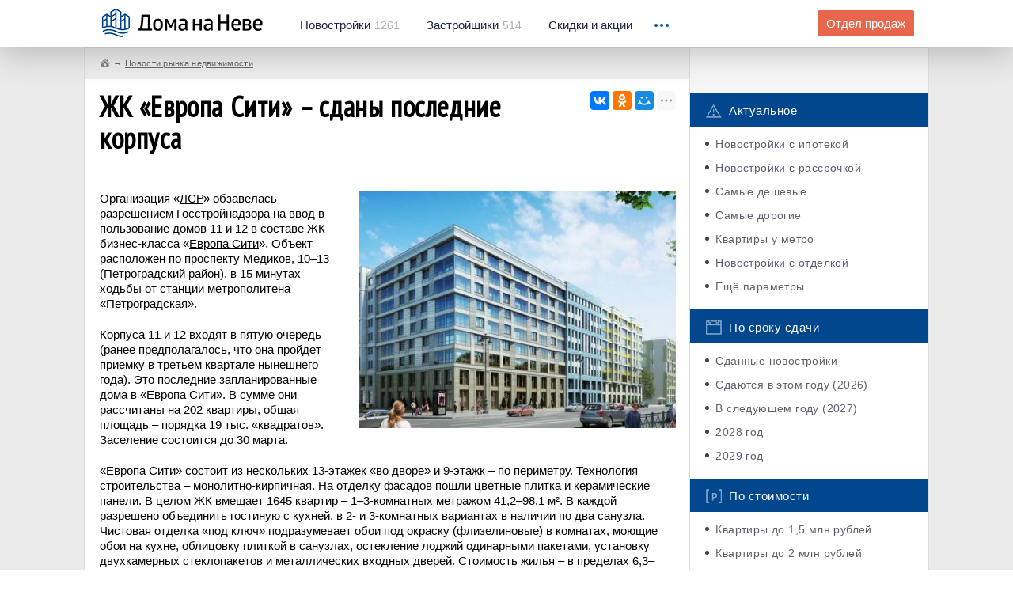

--- FILE ---
content_type: text/html; charset=UTF-8
request_url: https://domananeve.ru/news/zhk-evropa-siti-sdany-poslednie-korpusa864487.html
body_size: 11598
content:
<!-- new --> 
<!DOCTYPE html>
<html lang="ru">
	<head>
		<script data-ad-client="ca-pub-4490341337415408" async src="https://pagead2.googlesyndication.com/pagead/js/adsbygoogle.js"></script>
		<meta charset="UTF-8"/>
		<meta name="description" content=""/>
		<meta http-equiv="X-UA-Compatible" content="IE=edge"/>
		<meta name="viewport" content="width=device-width, initial-scale=1, maximum-scale=1, user-scalable=0"/>
		<title>ЖК «Европа Сити» – сданы последние корпуса</title>
		<meta name="format-detection" content="telephone=no" />
		<meta name="keywords" content="">
		<meta name="description" content="В ЖК «Европа Сити» прошли приемку корпуса 11 и 12. Вместе они рассчитаны на 202 квартиры. Цена жилья варьируется от 6,3 до 15,1 млн руб.">
		<meta property="og:type" content="website">
		<meta property="og:description" content="В ЖК «Европа Сити» прошли приемку корпуса 11 и 12. Вместе они рассчитаны на 202 квартиры. Цена жилья варьируется от 6,3 до 15,1 млн руб.">
		<meta property="og:site_name" content="Дома на Неве">
		<meta property="og:title" content="ЖК «Европа Сити» – сданы последние корпуса">
		<meta property="og:url" content="https://domananeve.ru/news/zhk-evropa-siti-sdany-poslednie-korpusa864487.html">		<meta property="og:image" content="https://domananeve.ru/images/full-local/tu/sytrli34geuh9pa0z7jmfon8b5k61vxwq2cd.jpg"> 
		<link rel="stylesheet" href="https://domananeve.ru/css/bootstrap.min.css"/>
		<link rel="stylesheet" href="https://domananeve.ru/css/style.min.css"/>
		<link rel="stylesheet" href="https://domananeve.ru/css/materialize.css"/>
		
		<link rel="icon" type="image/png" href="https://domananeve.ru/img/icon192.png" sizes="192x192">
		<link rel="icon" type="image/png" href="https://domananeve.ru/img/icon512.png" sizes="512x512">
		<link rel="icon" type="image/png" href="https://domananeve.ru/img/icon194.png" sizes="194x194">
		<link rel="icon" type="image/png" href="https://domananeve.ru/img/icon160.png" sizes="160x160">
		<link rel="icon" type="image/png" href="https://domananeve.ru/img/icon96.png" sizes="96x96">
		<link rel="icon" type="image/png" href="https://domananeve.ru/img/icon32.png" sizes="32x32">
		<link rel="icon" type="image/png" href="https://domananeve.ru/img/icon16.png" sizes="16x16">
				<meta name="yandex-verification" content="0fe7ed15ee283b8e" /> 
		<script type="text/javascript"> rbConfig={start:performance.now()}; </script>
        <script async="async" type="text/javascript" src="//any.realbig.media/rotator.min.js"></script>
        <script async src='//adaurum.ru/view/www/delivery/adaurum_asyncjs.php'></script>                                         
				<style>
		.slick-list .draggable, .slick-slide, .det__content {
			height: fit-content !important; 
		}
		.side-fix._fixed .side-fix__cont, .side-fix._bottom .side-fix__cont {
			position: initial;
		}
		#content_rb_32785 {
			position: initial;
		}
		</style>
	</head>
	<body>
	
    <!-- <img src="https://domananeve.ru/photo_2021-03-15_13-17-27.jpg" alt="" class="head-informer__img"> -->
	<!-- <a href="https://www.pik.ru/spb/tallinskiypark?utm_source=domananeve.ru/&utm_medium=banners&utm_campaign=tall_park&utm_term=banner_100x90&utm_content=start_prodaj" class="head-informer">
		<img src="https://domananeve.ru/tallinski_park.jpg" alt="" class="head-informer__img">
	</a> -->

		<div class="page">
			<div class="header">
				<!-- .header._no-fix для нефиксированного меню-->
				<div class="container">
					<div class="clb">
						<div class="header__logo"><a href="https://domananeve.ru"><img src="https://domananeve.ru/img/logo.png" alt="" class="retina-img"/></a></div>
						<div class="header__menu hidden-xs">
							<ul class="clb">
								<li><a href="https://domananeve.ru/novostroyki"><span>Новостройки</span>1261</a></li>
								<li><a href="https://domananeve.ru/companys"><span>Застройщики</span>514</a></li>
								<li><a href="https://domananeve.ru/skidki"><span>Скидки и акции</span></a></li>
							</ul>
						</div>
						<div class="header__drop">
							<div class="header__drop_icon"><i></i><i></i><i></i></div>
							<div class="header__drop_menu">
								<ul class="hidden-xs">
									<li class="hidden-lg hidden-xl"><a href="https://domananeve.ru/companys">Застройщики</a></li>
									<li class="hidden-lg hidden-xl"><a href="https://domananeve.ru/info">База знаний</a></li>
									<li><a href="https://domananeve.ru/info">База знаний</a></li>
									<li><a href="https://domananeve.ru/video/from_air">Видео</a></li>
									<li><a href="https://domananeve.ru/reviews">Тайный покупатель</a></li>
									<li><a href="https://domananeve.ru/karta-novostroek">Карта новостроек</a></li>
									<li><a href="https://domananeve.ru/novostroyki/rating/companys">Рейтинг застройщиков</a></li>
									<li><a href="https://domananeve.ru/novostroyki/rating/objects">Рейтинг новостроек</a></li>
									<li><a href="https://domananeve.ru/novostroyki/ceny-na-kvartiri">Цены на квартиры</a></li>
									<li><a href="https://domananeve.ru/ipoteka/calculator">Ипотечный калькулятор</a></li>
									<li><a href="https://domananeve.ru/news">Новости недвижимости</a></li>
								</ul>
								<ul class="visible-xs">
									<li><a href="https://domananeve.ru/novostroyki">База новостроек</a></li>
									<li><a href="https://domananeve.ru/companys">Застройщики</a></li>
									<li><a href="https://domananeve.ru/skidki">Скидки и акции</a></li>
									<li><a href="https://domananeve.ru/info">База знаний</a></li>
									<li><a href="https://domananeve.ru/karta-novostroek">Карта новостроек</a></li>
									<li><a href="https://domananeve.ru/video/from_air">Видео</a></li>
									<li><a href="https://domananeve.ru/reviews">Тайный покупатель</a></li>
									<li><a href="https://domananeve.ru/karta-novostroek">Карта новостроек</a></li> 
									<li><a href="https://domananeve.ru/novostroyki/rating/companys">Рейтинг застройщиков</a></li>
									<li><a href="https://domananeve.ru/novostroyki/rating/objects">Рейтинг новостроек</a></li>
									<li><a href="https://domananeve.ru/novostroyki/ceny-na-kvartiri">Цены на квартиры</a></li>
									<li><a href="https://domananeve.ru/ipoteka/calculator">Ипотечный калькулятор</a></li>
									<li><a href="https://domananeve.ru/news">Новости недвижимости</a></li>
								</ul><a href="https://domananeve.ru/contact/zadat-vopros-po-novostroykam.html#newton" rel="nofollow" class="header__drop_link btn visible-xs framebox" target="_blank">Задать вопрос по новостройкам</a>
							</div>
						</div>
						<div class="header__question hidden-xs hidden-sm"><a href="https://domananeve.ru/contact/zadat-vopros-po-novostroykam.html" rel="nofollow" class="btn btn--orange framebox" target="_blank">Отдел продаж</a></div>
					</div>
				</div>
			</div>			<main class="content">
				<div class="blcont">
					<div class="container">
						<div class="blcont__row row">
							<div class="blcont__content col-md-9">
								<div class="breadcrumbs row">
									<ul itemscope itemtype="http://schema.org/BreadcrumbList">
<li itemprop="itemListElement" itemscope itemtype="http://schema.org/ListItem">
<a href="https://domananeve.ru" class="_home" itemscope itemtype="http://schema.org/Thing" itemprop="item">
<span itemprop="name" style="display: none;">Дома на Неве</span>
</a>
<meta itemprop="position" content="1">
</li>
<li itemprop="itemListElement" itemscope itemtype="http://schema.org/ListItem"><a href="https://domananeve.ru/news" itemscope itemtype="http://schema.org/Thing" itemprop="item"><span itemprop="name">Новости рынка недвижимости</span></a><meta itemprop="position" content="1" /></li>                </ul>
								</div>
								<div class="blcont__cont art">
									<div class="art__top clb">
										<div class="art__title">
											<h1>ЖК «Европа Сити» – сданы последние корпуса</h1> 
										</div>
										<div class="art__social"><div class="ya-share2" data-services="vkontakte,facebook,odnoklassniki,moimir,gplus,twitter,viber,whatsapp,skype,telegram" data-limit="3"></div></div>									</div>
									<div class="art__text"> 
									<p><!--noindex--><!-- Yandex.RTB R-A-684064-13 -->
<div id="yandex_rtb_R-A-684064-13"></div>
<script type="text/javascript">
    (function(w, d, n, s, t) {
        w[n] = w[n] || [];
        w[n].push(function() {
            Ya.Context.AdvManager.render({
                blockId: "R-A-684064-13",
                renderTo: "yandex_rtb_R-A-684064-13",
                async: true
            });
        });
        t = d.getElementsByTagName("script")[0];
        s = d.createElement("script");
        s.type = "text/javascript";
        s.src = "//an.yandex.ru/system/context.js";
        s.async = true;
        t.parentNode.insertBefore(s, t);
    })(this, this.document, "yandexContextAsyncCallbacks");
</script><!--/noindex--></p><img src="https://domananeve.ru/images/thumbs/article/tu/sytrli34geuh9pa0z7jmfon8b5k61vxwq2cd.jpg" alt="" class="_right" /><p>Организация &laquo;<a href="https://domananeve.ru/companys/lsr-nedvizhimost-gdsk">ЛСР</a>&raquo; обзавелась разрешением Госстройнадзора на ввод в пользование домов 11 и 12 в составе ЖК бизнес-класса &laquo;<a href="https://domananeve.ru/novostroyki/evropa-siti-144">Европа Сити</a>&raquo;. Объект расположен по проспекту Медиков, 10&ndash;13 (Петроградский район), в 15 минутах ходьбы от станции метрополитена &laquo;<a href="https://domananeve.ru/novostroyki/metro/petrogradskaya">Петроградская</a>&raquo;.</p>

<p>Корпуса 11 и 12 входят в пятую очередь (ранее предполагалось, что она пройдет приемку в третьем квартале нынешнего года). Это последние запланированные дома в &laquo;Европа Сити&raquo;. В сумме они рассчитаны на 202 квартиры, общая площадь &ndash; порядка 19 тыс. &laquo;квадратов&raquo;. Заселение состоится до 30 марта.</p>

<p>&laquo;Европа Сити&raquo; состоит из нескольких 13-этажек &laquo;во дворе&raquo; и 9-этажк &ndash; по периметру. Технология строительства &ndash; монолитно-кирпичная. На отделку фасадов пошли цветные плитка и керамические панели. В целом ЖК вмещает 1645 квартир &ndash; 1&ndash;3-комнатных метражом 41,2&ndash;98,1 м&sup2;. В каждой разрешено объединить гостиную с кухней, в 2- и 3-комнатных вариантах в наличии по два санузла. Чистовая отделка &laquo;под ключ&raquo; подразумевает обои под окраску (флизелиновые) в комнатах, моющие обои на кухне, облицовку плиткой в санузлах, остекление лоджий одинарными пакетами, установку двухкамерных стеклопакетов и металлических входных дверей. Стоимость жилья &ndash; в пределах 6,3&ndash;15,1 млн руб.</p>

<p>Во дворах ЖК организованы тренажерные зоны, игровые площадки и места для отдыха. Девелопер позаботился о высадке хвойных и лиственных пород деревьев. Территория огорожена, организована круглосуточная охрана с использованием видеокамер. Есть и открытые стоянки плюс подземный паркинг на 492 автомобиля. Цена места стартует с 1,5 млн руб. Мест явно недостаточно для такого большого ЖК (с учетом класса жилья). Другой минус &ndash; частая загруженность проспекта Медиков.</p>

<p>В остальном у новоселов не должно возникнуть претензий к &laquo;Европа Сити&raquo;. Это безопасный и благоустроенный комплекс, расположенный к тому же в центре города, рядом с Лопухинским и Ботаническим садами, а также Большой Невкой. К окружающей инфраструктуре нареканий нет &ndash; к услугам жильцов несколько школ и детсадов, супермаркеты &laquo;Идея&raquo; и &laquo;Лэнд&raquo;, рестораны, медучреждения и банковские отделения. Все &ndash; в шаговой доступности.</p>
<!--noindex--><p>
<center><script async src="https://pagead2.googlesyndication.com/pagead/js/adsbygoogle.js"></script>
<!-- 580x400 desktop -->
<ins class="adsbygoogle"
     style="display:inline-block;width:580px;height:400px"
     data-ad-client="ca-pub-4490341337415408"
     data-ad-slot="1595974896"></ins>
<script>
     (adsbygoogle = window.adsbygoogle || []).push({});
</script></center>
</p><!--/noindex-->									<p>
									<div id="mc-container"></div>
												<script type="text/javascript">
												cackle_widget = window.cackle_widget || [];
												cackle_widget.push({widget: 'Comment', id: 31365});
												(function() {
												    var mc = document.createElement('script');
												    mc.type = 'text/javascript';
												    mc.async = true;
												    mc.src = ('https:' == document.location.protocol ? 'https' : 'http') + '://cackle.me/widget.js';
												    var s = document.getElementsByTagName('script')[0]; s.parentNode.insertBefore(mc, s.nextSibling);
												})();
												</script>
									</p>
									</div>
								</div>
							</div>
							<div class="blcont__side col-md-3">
							
								<div class="row advertising">
									
									<!--noindex-->
																		<div class="blad">
									<div class="adaurum-ban"><ins data-revive-zoneid='247' data-revive-block='1' data-revive-id='ef31140a2143d1fde6638a033856c01e'></ins></div><div class="adaurum-ban"><ins data-revive-zoneid='247' data-revive-block='1' data-revive-id='ef31140a2143d1fde6638a033856c01e'></ins></div>
									
									</div>
										
									<!--/noindex-->		
									
									<div class="categs">
										<div class="categs__group">
											<div class="categs__title"><img src="https://domananeve.ru/img/categs/1.png" alt="" class="retina-img"/>Актуальное</div>
											<ul>
												<li><a href="https://domananeve.ru/novostroyki/lists/ipoteka">Новостройки с ипотекой</a></li>
												<li><a href="https://domananeve.ru/novostroyki/lists/rassrochka">Новостройки с рассрочкой</a></li>
												<li><a href="https://domananeve.ru/novostroyki/rating/deshyovye">Самые дешевые</a></li>
												<li><a href="https://domananeve.ru/novostroyki/rating/dorogie">Самые дорогие</a></li>
												<li><a href="https://domananeve.ru/novostroyki/lists/u-metro">Квартиры у метро</a></li>
												<li><a href="https://domananeve.ru/novostroyki/lists/s-otdelkoi">Новостройки с отделкой</a></li>
												<li><a href="https://domananeve.ru/novostroyki/lists">Ещё параметры</a></li>
											</ul>
										</div>
										<div class="categs__group">
											<div class="categs__title"><img src="https://domananeve.ru/img/categs/5.png" alt="" class="retina-img"/>По сроку сдачи</div>
											<ul>
											<li><a href="https://domananeve.ru/novostroyki/lists/sdannie">Сданные новостройки</a></li>
											<li><a href="https://domananeve.ru/novostroyki/lists/sdacha2026">Сдаются в этом году (2026)</a></li><li><a href="https://domananeve.ru/novostroyki/lists/sdacha2027">В следующем году (2027)</a></li><li><a href="https://domananeve.ru/novostroyki/lists/sdacha2028">2028 год</a></li><li><a href="https://domananeve.ru/novostroyki/lists/sdacha2029">2029 год</a></li>											</ul>
										</div>
										<div class="categs__group">
											<div class="categs__title"><img src="https://domananeve.ru/img/categs/4.png" alt="" class="retina-img"/>По стоимости</div>
											<ul>
												<li><a href="https://domananeve.ru/novostroyki/lists/kvartiri-za-1500000">Квартиры до 1,5 млн рублей </a></li>
												<li><a href="https://domananeve.ru/novostroyki/lists/kvartiri-za-2000000">Квартиры до 2 млн рублей </a></li>
												<li><a href="https://domananeve.ru/novostroyki/lists/kvartiri-za-2500000">Квартиры до 2,5 млн рублей </a></li>
												<li><a href="https://domananeve.ru/novostroyki/lists/kvartiri-za-3000000">Квартиры до 3 млн рублей</a></li>
												<li><a href="https://domananeve.ru/novostroyki/lists/kvartiri-za-4000000">Квартиры до 4 млн рублей</a></li>
											</ul>
										</div>
										<div class="categs__group">
											<div class="categs__title"><img src="https://domananeve.ru/img/categs/3.png" alt="" class="retina-img"/>Квартиры от застройщиков</div>
											<ul>
												<li><a href="https://domananeve.ru/novostroyki/studii">Студии</a></li>
												<li><a href="https://domananeve.ru/novostroyki/odnokomnatnie">Однокомнатные квартиры</a></li>
												<li><a href="https://domananeve.ru/novostroyki/dvuhkomnatnie">Двухкомнатные квартиры</a></li>
												<li><a href="https://domananeve.ru/novostroyki/trehkomnatnie">Трехкомнатные квартиры </a></li>
												<li><a href="https://domananeve.ru/novostroyki/chetirehkomnatnie">4+ комнатные квартиры</a></li>
											</ul>
										</div>
										<div class="categs__group">
											<div class="categs__title"><img src="https://domananeve.ru/img/categs/2.png" alt="" class="retina-img"/>По классу здания</div>
											<ul>
												<li><a href="https://domananeve.ru/novostroyki/lists/econom">Новостройки эконом-класса</a></li>
												<li><a href="https://domananeve.ru/novostroyki/lists/comfort">Комфорт-класс</a></li>
												<li><a href="https://domananeve.ru/novostroyki/lists/business">Бизес-класс</a></li>
												<li><a href="https://domananeve.ru/novostroyki/lists/elitnye">Элитные</a></li>
											</ul>
										</div>
										
										<div class="categs__group">
											<div class="categs__title"><img src="https://domananeve.ru/img/categs/6.png" alt="" class="retina-img"/>Спецпредложения</div>
											<ul>
																						</ul>
										</div>
									</div>
									<div class="blad blad--bottom">
									<!--noindex-->
									<div class="adaurum-ban"><ins data-revive-zoneid='247' data-revive-block='1' data-revive-id='ef31140a2143d1fde6638a033856c01e'></ins></div><div class="adaurum-ban"><ins data-revive-zoneid='247' data-revive-block='1' data-revive-id='ef31140a2143d1fde6638a033856c01e'></ins></div><div class="adaurum-ban"><ins data-revive-zoneid='247' data-revive-block='1' data-revive-id='ef31140a2143d1fde6638a033856c01e'></ins></div><div class="adaurum-ban"><ins data-revive-zoneid='247' data-revive-block='1' data-revive-id='ef31140a2143d1fde6638a033856c01e'></ins></div><div class="adaurum-ban"><ins data-revive-zoneid='247' data-revive-block='1' data-revive-id='ef31140a2143d1fde6638a033856c01e'></ins></div><div class="adaurum-ban"><ins data-revive-zoneid='247' data-revive-block='1' data-revive-id='ef31140a2143d1fde6638a033856c01e'></ins></div><div class="adaurum-ban"><ins data-revive-zoneid='247' data-revive-block='1' data-revive-id='ef31140a2143d1fde6638a033856c01e'></ins></div><div class="adaurum-ban"><ins data-revive-zoneid='247' data-revive-block='1' data-revive-id='ef31140a2143d1fde6638a033856c01e'></ins></div><div class="adaurum-ban"><ins data-revive-zoneid='247' data-revive-block='1' data-revive-id='ef31140a2143d1fde6638a033856c01e'></ins></div><div class="adaurum-ban"><ins data-revive-zoneid='247' data-revive-block='1' data-revive-id='ef31140a2143d1fde6638a033856c01e'></ins></div><div class="adaurum-ban"><ins data-revive-zoneid='247' data-revive-block='1' data-revive-id='ef31140a2143d1fde6638a033856c01e'></ins></div><div class="adaurum-ban"><ins data-revive-zoneid='247' data-revive-block='1' data-revive-id='ef31140a2143d1fde6638a033856c01e'></ins></div><div class="adaurum-ban"><ins data-revive-zoneid='247' data-revive-block='1' data-revive-id='ef31140a2143d1fde6638a033856c01e'></ins></div><div class="adaurum-ban"><ins data-revive-zoneid='247' data-revive-block='1' data-revive-id='ef31140a2143d1fde6638a033856c01e'></ins></div><div class="adaurum-ban"><ins data-revive-zoneid='247' data-revive-block='1' data-revive-id='ef31140a2143d1fde6638a033856c01e'></ins></div>	
									<!--/noindex-->	
									</div>
									<div>  <!-- class="side-fix" -->
										<div class="side-fix__cont">
										<!--noindex--><div id="content_rb_32785" class="content_rb" data-id="32785"></div><!--/noindex-->	
										</div>
									</div>
								</div>
														</div>
						</div>
					</div>
				</div>
			</main>
﻿			
			<div class="bsearch">
				<div class="container">
					<div class="bsearch__title">Быстрый поиск по новостройкам</div>
				</div>
				<div class="bsearch__tabs tabs">
					<div class="bsearch__nav">
						<div class="container">
							<div class="clb">
								<ul class="bsearch__nav_main-ul clb tabs__caption">
									<li class="active"><span>Метро</span></li>
									<li><span>Районы Спб</span></li>
									<li><span>Районы ЛО</span></li>
									<li><span>Локации</span></li>
									<li><span>Адреса и территории</span></li>
								</ul>
								<div class="bsearch__drop visible-xs">
									<div class="bsearch__drop_icon"><i></i><i></i><i></i></div>
									<ul class="bsearch__nav_add-ul">
										<li>Локации</li>
									</ul>
								</div>
							</div>
						</div>
					</div>
					<div class="container">
						<div class="tabs__content active">
							<div class="bsearch__cols row">
								<div class="bsearch__col">
									<ul>
																		<li><a href="https://domananeve.ru/novostroyki/metro/avtovo">Автово</a></li>
																		<li><a href="https://domananeve.ru/novostroyki/metro/admiralteyskaya">Адмиралтейская</a></li>
																		<li><a href="https://domananeve.ru/novostroyki/metro/akademicheskaya">Академическая</a></li>
																		<li><a href="https://domananeve.ru/novostroyki/metro/baltiyskaya">Балтийская</a></li>
																		<li><a href="https://domananeve.ru/novostroyki/metro/begovaya">Беговая</a></li>
																		<li><a href="https://domananeve.ru/novostroyki/metro/borovaya">Боровая</a></li>
																		<li class="_hidden"><a href="https://domananeve.ru/novostroyki/metro/buharestskaya">Бухарестская</a></li>
																		<li class="_hidden"><a href="https://domananeve.ru/novostroyki/metro/vasileostrovskaya">Василеостровская</a></li>
																		<li class="_hidden"><a href="https://domananeve.ru/novostroyki/metro/vladimirskaya">Владимирская</a></li>
																		<li class="_hidden"><a href="https://domananeve.ru/novostroyki/metro/volkovskaya">Волковская</a></li>
																		<li class="_hidden"><a href="https://domananeve.ru/novostroyki/metro/vyborgskaya">Выборгская</a></li>
																		<li class="_hidden"><a href="https://domananeve.ru/novostroyki/metro/gor-kovskaya">Горьковская</a></li>
																		<li class="_hidden"><a href="https://domananeve.ru/novostroyki/metro/gostinyy-dvor">Гостиный двор</a></li>
																		<li class="_hidden"><a href="https://domananeve.ru/novostroyki/metro/grazhdanskiy-prospekt">Гражданский проспект</a></li>
																		</ul>
								</div>
								<div class="bsearch__col">
									<ul>
																		<li><a href="https://domananeve.ru/novostroyki/metro/devyatkino">Девяткино</a></li>
																		<li><a href="https://domananeve.ru/novostroyki/metro/dostoevskaya">Достоевская</a></li>
																		<li><a href="https://domananeve.ru/novostroyki/metro/elizarovskaya">Елизаровская</a></li>
																		<li><a href="https://domananeve.ru/novostroyki/metro/zvezdnaya">Звёздная</a></li>
																		<li><a href="https://domananeve.ru/novostroyki/metro/zvenigorodskaya">Звенигородская</a></li>
																		<li><a href="https://domananeve.ru/novostroyki/metro/kirovskiy-zavod">Кировский завод</a></li>
																		<li class="_hidden"><a href="https://domananeve.ru/novostroyki/metro/komendantskiy-prospekt">Комендантский проспект</a></li>
																		<li class="_hidden"><a href="https://domananeve.ru/novostroyki/metro/krestovskiy-ostrov">Крестовский остров</a></li>
																		<li class="_hidden"><a href="https://domananeve.ru/novostroyki/metro/kupchino">Купчино</a></li>
																		<li class="_hidden"><a href="https://domananeve.ru/novostroyki/metro/ladozhskaya">Ладожская</a></li>
																		<li class="_hidden"><a href="https://domananeve.ru/novostroyki/metro/leninskiy-prospekt">Ленинский проспект</a></li>
																		<li class="_hidden"><a href="https://domananeve.ru/novostroyki/metro/lesnaya">Лесная</a></li>
																		<li class="_hidden"><a href="https://domananeve.ru/novostroyki/metro/ligovskiy-prospekt">Лиговский проспект</a></li>
																		<li class="_hidden"><a href="https://domananeve.ru/novostroyki/metro/lomonosovskaya">Ломоносовская</a></li>
																		</ul>
								</div>
								<div class="bsearch__col">
									<ul>
																		<li><a href="https://domananeve.ru/novostroyki/metro/mayakovskaya">Маяковская</a></li>
																		<li><a href="https://domananeve.ru/novostroyki/metro/mezhdunarodnaya">Международная</a></li>
																		<li><a href="https://domananeve.ru/novostroyki/metro/moskovskaya">Московская</a></li>
																		<li><a href="https://domananeve.ru/novostroyki/metro/moskovskie-vorota">Московские ворота</a></li>
																		<li><a href="https://domananeve.ru/novostroyki/metro/narvskaya">Нарвская</a></li>
																		<li><a href="https://domananeve.ru/novostroyki/metro/nevskiy-prospekt">Невский проспект</a></li>
																		<li class="_hidden"><a href="https://domananeve.ru/novostroyki/metro/novocherkasskaya">Новочеркасская</a></li>
																		<li class="_hidden"><a href="https://domananeve.ru/novostroyki/metro/obvodnyy-kanal">Обводный канал</a></li>
																		<li class="_hidden"><a href="https://domananeve.ru/novostroyki/metro/obuhovo">Обухово</a></li>
																		<li class="_hidden"><a href="https://domananeve.ru/novostroyki/metro/ozerki">Озерки</a></li>
																		<li class="_hidden"><a href="https://domananeve.ru/novostroyki/metro/park-pobedy">Парк Победы</a></li>
																		<li class="_hidden"><a href="https://domananeve.ru/novostroyki/metro/parnas">Парнас</a></li>
																		<li class="_hidden"><a href="https://domananeve.ru/novostroyki/metro/petrogradskaya">Петроградская</a></li>
																		<li class="_hidden"><a href="https://domananeve.ru/novostroyki/metro/pionerskaya">Пионерская</a></li>
																		</ul>
								</div>
								<div class="bsearch__col">
									<ul>
																		<li><a href="https://domananeve.ru/novostroyki/metro/ploschad-aleksandra-nevskogo">Площадь Александра Невского</a></li>
																		<li><a href="https://domananeve.ru/novostroyki/metro/ploschad-vosstaniya">Площадь Восстания</a></li>
																		<li><a href="https://domananeve.ru/novostroyki/metro/ploschad-lenina">Площадь Ленина</a></li>
																		<li><a href="https://domananeve.ru/novostroyki/metro/ploschad-muzhestva">Площадь Мужества</a></li>
																		<li><a href="https://domananeve.ru/novostroyki/metro/politehnicheskaya">Политехническая</a></li>
																		<li><a href="https://domananeve.ru/novostroyki/metro/primorskaya">Приморская</a></li>
																		<li class="_hidden"><a href="https://domananeve.ru/novostroyki/metro/proletarskaya">Пролетарская</a></li>
																		<li class="_hidden"><a href="https://domananeve.ru/novostroyki/metro/prospekt-bol-shevikov">Проспект Большевиков</a></li>
																		<li class="_hidden"><a href="https://domananeve.ru/novostroyki/metro/prospekt-veteranov">Проспект Ветеранов</a></li>
																		<li class="_hidden"><a href="https://domananeve.ru/novostroyki/metro/prospekt-prosvescheniya">Проспект Просвещения</a></li>
																		<li class="_hidden"><a href="https://domananeve.ru/novostroyki/metro/prospekt-slavi">Проспект Славы</a></li>
																		<li class="_hidden"><a href="https://domananeve.ru/novostroyki/metro/pushkinskaya">Пушкинская</a></li>
																		<li class="_hidden"><a href="https://domananeve.ru/novostroyki/metro/rybackoe">Рыбацкое</a></li>
																		<li class="_hidden"><a href="https://domananeve.ru/novostroyki/metro/sadovaya">Садовая</a></li>
																		</ul>
								</div>
								<div class="bsearch__col">
									<ul>
																		<li><a href="https://domananeve.ru/novostroyki/metro/sennaya-ploschad">Сенная площадь</a></li>
																		<li><a href="https://domananeve.ru/novostroyki/metro/spasskaya">Спасская</a></li>
																		<li><a href="https://domananeve.ru/novostroyki/metro/sportivnaya">Спортивная</a></li>
																		<li><a href="https://domananeve.ru/novostroyki/metro/staraya-derevnya">Старая Деревня</a></li>
																		<li><a href="https://domananeve.ru/novostroyki/metro/tehnologicheskiy-institut">Технологический институт</a></li>
																		<li><a href="https://domananeve.ru/novostroyki/metro/udel-naya">Удельная</a></li>
																		<li class="_hidden"><a href="https://domananeve.ru/novostroyki/metro/ulica-dybenko">Улица Дыбенко</a></li>
																		<li class="_hidden"><a href="https://domananeve.ru/novostroyki/metro/frunzenskaya">Фрунзенская</a></li>
																		<li class="_hidden"><a href="https://domananeve.ru/novostroyki/metro/chernaya-rechka">Чёрная речка</a></li>
																		<li class="_hidden"><a href="https://domananeve.ru/novostroyki/metro/chernyshevskaya">Чернышевская</a></li>
																		<li class="_hidden"><a href="https://domananeve.ru/novostroyki/metro/chkalovskaya">Чкаловская</a></li>
																		<li class="_hidden"><a href="https://domananeve.ru/novostroyki/metro/shuvalovskiy-prospekt">Шуваловский проспект</a></li>
																		<li class="_hidden"><a href="https://domananeve.ru/novostroyki/metro/elektrosila">Электросила</a></li>
																		</ul>
								</div>
							</div>
							<div class="bsearch__show-all"><a href="javascript:void(0);">Показать все</a></div>
						</div>
						<div class="tabs__content">
							<div class="bsearch__cols row">
								<div class="bsearch__col">
									<ul>
																		<li><a href="https://domananeve.ru/novostroyki/rayon/admiralteyskiy">Адмиралтейский</a></li>
																		<li><a href="https://domananeve.ru/novostroyki/rayon/vasileostrovskiy">Василеостровский</a></li>
																		<li><a href="https://domananeve.ru/novostroyki/rayon/vyborgskiy">Выборгский</a></li>
																		</ul>
								</div>
								<div class="bsearch__col">
									<ul>
																		<li><a href="https://domananeve.ru/novostroyki/rayon/kalininskiy">Калининский</a></li>
																		<li><a href="https://domananeve.ru/novostroyki/rayon/kirovskiy">Кировский</a></li>
																		<li><a href="https://domananeve.ru/novostroyki/rayon/krasnogvardeyskiy">Красногвардейский</a></li>
																		</ul>
								</div>
								<div class="bsearch__col">
									<ul>
																		<li><a href="https://domananeve.ru/novostroyki/rayon/krasnoselskiy">Красносельский</a></li>
																		<li><a href="https://domananeve.ru/novostroyki/rayon/moskovskiy">Московский</a></li>
																		<li><a href="https://domananeve.ru/novostroyki/rayon/nevskiy">Невский</a></li>
																		</ul>
								</div>
								<div class="bsearch__col">
									<ul>
																		<li><a href="https://domananeve.ru/novostroyki/rayon/petrogradskiy">Петроградский</a></li>
																		<li><a href="https://domananeve.ru/novostroyki/rayon/primorskiy">Приморский</a></li>
																		<li><a href="https://domananeve.ru/novostroyki/rayon/pushkinskiy">Пушкинский</a></li>
																		</ul>
								</div>
								<div class="bsearch__col">
									<ul>
																		<li><a href="https://domananeve.ru/novostroyki/rayon/frunzenskiy">Фрунзенский</a></li>
																		<li><a href="https://domananeve.ru/novostroyki/rayon/centralny">Центральный</a></li>
																		</ul>
								</div>
							</div>
						</div>
						<div class="tabs__content">
							<div class="bsearch__cols row">
								<div class="bsearch__col">
									<ul>
																		<li><a href="https://domananeve.ru/novostroyki/rayon/volosovskiy">Волосовский</a></li>
																		<li><a href="https://domananeve.ru/novostroyki/rayon/vsevolozhskiy">Всеволожский</a></li>
																		<li><a href="https://domananeve.ru/novostroyki/rayon/gatchinskiy">Гатчинский</a></li>
																		</ul>
								</div>
								<div class="bsearch__col">
									<ul>
																		<li><a href="https://domananeve.ru/novostroyki/rayon/kingiseppskiy">Кингисеппский</a></li>
																		<li><a href="https://domananeve.ru/novostroyki/rayon/kirishskiy">Киришский</a></li>
																		<li><a href="https://domananeve.ru/novostroyki/rayon/kirovskiy-lo">Кировский</a></li>
																		</ul>
								</div>
								<div class="bsearch__col">
									<ul>
																		<li><a href="https://domananeve.ru/novostroyki/rayon/kolpinskiy">Колпинский</a></li>
																		<li><a href="https://domananeve.ru/novostroyki/rayon/kronshtadtskiy">Кронштадтский</a></li>
																		<li><a href="https://domananeve.ru/novostroyki/rayon/kurortny">Курортный</a></li>
																		</ul>
								</div>
								<div class="bsearch__col">
									<ul>
																		<li><a href="https://domananeve.ru/novostroyki/rayon/lomonosovskiy">Ломоносовский</a></li>
																		<li><a href="https://domananeve.ru/novostroyki/rayon/luzhskiy">Лужский</a></li>
																		<li><a href="https://domananeve.ru/novostroyki/rayon/petrodvorcovy">Петродворцовый</a></li>
																		</ul>
								</div>
								<div class="bsearch__col">
									<ul>
																		<li><a href="https://domananeve.ru/novostroyki/rayon/prozerski">Приозерский</a></li>
																		<li><a href="https://domananeve.ru/novostroyki/rayon/tosnenskiy">Тосненский</a></li>
																		</ul>
								</div>
							</div>
						</div>
						<div class="tabs__content">
							<div class="bsearch__cols row">
								<div class="bsearch__col">
									<ul>
																		<li><a href="https://domananeve.ru/novostroyki/location/agalatovo">Агалатово</a></li>
																		<li><a href="https://domananeve.ru/novostroyki/location/annino">Аннино</a></li>
																		<li><a href="https://domananeve.ru/novostroyki/location/baltiiskaya-zhemchuzhina">Балтийская жемчужина</a></li>
																		<li><a href="https://domananeve.ru/novostroyki/location/bugri">Бугры</a></li>
																		<li><a href="https://domananeve.ru/novostroyki/location/vartemyagi">Вартемяги</a></li>
																		<li><a href="https://domananeve.ru/novostroyki/location/vasilevski-ostrov">Васильевский остров</a></li>
																		<li><a href="https://domananeve.ru/novostroyki/location/vsevolozhsk">Всеволожск</a></li>
																		<li><a href="https://domananeve.ru/novostroyki/location/viborg">Выборг</a></li>
																		<li><a href="https://domananeve.ru/novostroyki/location/gatchina">Гатчина</a></li>
																		<li><a href="https://domananeve.ru/novostroyki/location/gorelovo">Горелово</a></li>
																		<li><a href="https://domananeve.ru/novostroyki/location/zelenogorsk">Зеленогорск</a></li>
																		<li><a href="https://domananeve.ru/novostroyki/location/kamenka">Каменка</a></li>
																		</ul>
								</div>
								<div class="bsearch__col">
									<ul>
																		<li><a href="https://domananeve.ru/novostroyki/location/kingisepp">Кингисепп</a></li>
																		<li><a href="https://domananeve.ru/novostroyki/location/kirishi">Кириши</a></li>
																		<li><a href="https://domananeve.ru/novostroyki/location/kirovsk">Кировск</a></li>
																		<li><a href="https://domananeve.ru/novostroyki/location/kolomyagi">Коломяги</a></li>
																		<li><a href="https://domananeve.ru/novostroyki/location/kolpino">Колпино</a></li>
																		<li><a href="https://domananeve.ru/novostroyki/location/koltushi">Колтуши</a></li>
																		<li><a href="https://domananeve.ru/novostroyki/location/kommunar">Коммунар</a></li>
																		<li><a href="https://domananeve.ru/novostroyki/location/krasnoe-selo">Красное село</a></li>
																		<li><a href="https://domananeve.ru/novostroyki/location/krestovskiy-ostrov">Крестовский остров</a></li>
																		<li><a href="https://domananeve.ru/novostroyki/location/kronshtadt">Кронштадт</a></li>
																		<li><a href="https://domananeve.ru/novostroyki/location/kudrovo">Кудрово</a></li>
																		<li><a href="https://domananeve.ru/novostroyki/location/kuzmolovo">Кузьмолово</a></li>
																		</ul>
								</div>
								<div class="bsearch__col">
									<ul>
																		<li><a href="https://domananeve.ru/novostroyki/location/lensovetovskiy">Ленсоветовский</a></li>
																		<li><a href="https://domananeve.ru/novostroyki/location/lisiy-nos">Лисий Нос</a></li>
																		<li><a href="https://domananeve.ru/novostroyki/location/lomonosov">Ломоносов</a></li>
																		<li><a href="https://domananeve.ru/novostroyki/location/luga">Луга</a></li>
																		<li><a href="https://domananeve.ru/novostroyki/location/luppolovo">Лупполово</a></li>
																		<li><a href="https://domananeve.ru/novostroyki/location/maloe-verevo">Малое Верево</a></li>
																		<li><a href="https://domananeve.ru/novostroyki/location/mistolovo">Мистолово</a></li>
																		<li><a href="https://domananeve.ru/novostroyki/location/murino">Мурино</a></li>
																		<li><a href="https://domananeve.ru/novostroyki/location/nizino">Низино</a></li>
																		<li><a href="https://domananeve.ru/novostroyki/location/nikolskoe">Никольское</a></li>
																		<li><a href="https://domananeve.ru/novostroyki/location/pavlovsk">Павловск</a></li>
																		<li><a href="https://domananeve.ru/novostroyki/location/pargolovo">Парголово</a></li>
																		</ul>
								</div>
								<div class="bsearch__col">
									<ul>
																		<li><a href="https://domananeve.ru/novostroyki/location/pesochniy">Песочный</a></li>
																		<li><a href="https://domananeve.ru/novostroyki/location/petergof">Петергоф</a></li>
																		<li><a href="https://domananeve.ru/novostroyki/location/petrovskiy-ostrov">Петровский остров</a></li>
																		<li><a href="https://domananeve.ru/novostroyki/location/pushkin">Пушкин</a></li>
																		<li><a href="https://domananeve.ru/novostroyki/location/repino">Репино</a></li>
																		<li><a href="https://domananeve.ru/novostroyki/location/romanovka">Романовка</a></li>
																		<li><a href="https://domananeve.ru/novostroyki/location/roshino">Рощино</a></li>
																		<li><a href="https://domananeve.ru/novostroyki/location/ribatskoe">Рыбацкое</a></li>
																		<li><a href="https://domananeve.ru/novostroyki/location/pos-im-sverdlova">Свердлова</a></li>
																		<li><a href="https://domananeve.ru/novostroyki/location/sertolovo">Сертолово</a></li>
																		<li><a href="https://domananeve.ru/novostroyki/location/sestroretsk">Сестрорецк</a></li>
																		<li><a href="https://domananeve.ru/novostroyki/location/siverski">Сиверский</a></li>
																		</ul>
								</div>
								<div class="bsearch__col">
									<ul>
																		<li><a href="https://domananeve.ru/novostroyki/location/sosnovi-bor">Сосновый бор</a></li>
																		<li><a href="https://domananeve.ru/novostroyki/location/strelna">Стрельна</a></li>
																		<li><a href="https://domananeve.ru/novostroyki/location/tosno">Тосно</a></li>
																		<li><a href="https://domananeve.ru/novostroyki/location/fedorovskoe">Фёдоровское</a></li>
																		<li><a href="https://domananeve.ru/novostroyki/location/centr">Центр</a></li>
																		<li><a href="https://domananeve.ru/novostroyki/location/shlisselburg">Шлиссельбург</a></li>
																		<li><a href="https://domananeve.ru/novostroyki/location/shushari">Шушары</a></li>
																		<li><a href="https://domananeve.ru/novostroyki/location/sheglovo">Щеглово</a></li>
																		<li><a href="https://domananeve.ru/novostroyki/location/ukki">Юкки</a></li>
																		<li><a href="https://domananeve.ru/novostroyki/location/yuntolovo">Юнтолово</a></li>
																		<li><a href="https://domananeve.ru/novostroyki/location/yanino">Янино</a></li>
																		</ul>
								</div>
							</div>
						</div>
						<div class="tabs__content">
							<div class="bsearch__cols row">
								<div class="bsearch__col">
									<ul>
																		<li><a href="https://domananeve.ru/novostroyki/adr/berngardovka">Бернгардовка</a></li>
																		<li><a href="https://domananeve.ru/novostroyki/adr/bestuzhevskaya-ulitsa">Бестужевская улица</a></li>
																		<li><a href="https://domananeve.ru/novostroyki/adr/bogatirskiy-prospekt">Богатырский проспект</a></li>
																		<li><a href="https://domananeve.ru/novostroyki/adr/vitebskiy-prospekt">Витебский проспект</a></li>
																		<li><a href="https://domananeve.ru/novostroyki/adr/viborgskaya-naberezhnaya">Выборгская набережная</a></li>
																		<li><a href="https://domananeve.ru/novostroyki/adr/grazhdanka">Гражданка</a></li>
																		<li><a href="https://domananeve.ru/novostroyki/adr/dalnevostochniy-prospekt">Дальневосточный проспект</a></li>
																		<li><a href="https://domananeve.ru/novostroyki/adr/dachniy-prospekt">Дачный проспект</a></li>
																		<li><a href="https://domananeve.ru/novostroyki/adr/dunaiskiy-prospekt">Дунайский проспект</a></li>
																		<li><a href="https://domananeve.ru/novostroyki/adr/zavod-samson">Завод Самсон</a></li>
																		<li><a href="https://domananeve.ru/novostroyki/adr/zavod-svetlana">Завод Светлана</a></li>
																		</ul>
								</div>
								<div class="bsearch__col">
									<ul>
																		<li><a href="https://domananeve.ru/novostroyki/adr/zanevka">Заневка</a></li>
																		<li><a href="https://domananeve.ru/novostroyki/adr/irinovski-prospekt">Ириновский проспект</a></li>
																		<li><a href="https://domananeve.ru/novostroyki/adr/kushelevskaya-doroga">Кушелевская дорога</a></li>
																		<li><a href="https://domananeve.ru/novostroyki/adr/lahta">Лахта</a></li>
																		<li><a href="https://domananeve.ru/novostroyki/adr/malaya-ohta">Малая охта</a></li>
																		<li><a href="https://domananeve.ru/novostroyki/adr/metallostroy">Металлострой</a></li>
																		<li><a href="https://domananeve.ru/novostroyki/adr/moskovskiy-prospekt">Московский проспект</a></li>
																		<li><a href="https://domananeve.ru/novostroyki/adr/moskovskoe-shosse">Московское шоссе</a></li>
																		<li><a href="https://domananeve.ru/novostroyki/adr/namiv-vo">Намыв Васильевского острова</a></li>
																		<li><a href="https://domananeve.ru/novostroyki/adr/novoe-devyatkino">Новое Девяткино</a></li>
																		<li><a href="https://domananeve.ru/novostroyki/adr/oktyabrskaya-naberezhnaya">Октябрьская набережная</a></li>
																		</ul>
								</div>
								<div class="bsearch__col">
									<ul>
																		<li><a href="https://domananeve.ru/novostroyki/adr/ohta">Охта</a></li>
																		<li><a href="https://domananeve.ru/novostroyki/adr/parashutnaya-ulitsa">Парашютная улица</a></li>
																		<li><a href="https://domananeve.ru/novostroyki/adr/park-sosnovka">Парк Сосновка</a></li>
																		<li><a href="https://domananeve.ru/novostroyki/adr/petergofskoe-shosse">Петергофское шоссе</a></li>
																		<li><a href="https://domananeve.ru/novostroyki/adr/polustrovski-prospekt">Полюстровский проспект</a></li>
																		<li><a href="https://domananeve.ru/novostroyki/adr/primorski-prospekt">Приморский проспект</a></li>
																		<li><a href="https://domananeve.ru/novostroyki/adr/prospekt-geroev">Проспект Героев</a></li>
																		<li><a href="https://domananeve.ru/novostroyki/adr/prospekt-ispitatelei">Проспект Испытателей</a></li>
																		<li><a href="https://domananeve.ru/novostroyki/adr/prospekt-koroleva">Проспект Королёва</a></li>
																		<li><a href="https://domananeve.ru/novostroyki/adr/prospekt-marshala-bluhera">Проспект Маршала Блюхера</a></li>
																		<li><a href="https://domananeve.ru/novostroyki/adr/prospekt-toreza">Проспект Мориса Тореза</a></li>
																		</ul>
								</div>
								<div class="bsearch__col">
									<ul>
																		<li><a href="https://domananeve.ru/novostroyki/adr/prospekt-narodnogo-opolcheniya">Проспект Народного Ополчения</a></li>
																		<li><a href="https://domananeve.ru/novostroyki/adr/prospekt-engelsa">Проспект Энгельса</a></li>
																		<li><a href="https://domananeve.ru/novostroyki/adr/pulkovskie-visoti">Пулковские высоты</a></li>
																		<li><a href="https://domananeve.ru/novostroyki/adr/pulkovskoe-shosse">Пулковское шоссе</a></li>
																		<li><a href="https://domananeve.ru/novostroyki/adr/rzhevka">Ржевка</a></li>
																		<li><a href="https://domananeve.ru/novostroyki/adr/sverdlovskaya-naberezhnaya">Свердловская набережная</a></li>
																		<li><a href="https://domananeve.ru/novostroyki/adr/skotnoe">Скотное</a></li>
																		<li><a href="https://domananeve.ru/novostroyki/adr/sosnovaya-polyana">Сосновая поляна</a></li>
																		<li><a href="https://domananeve.ru/novostroyki/adr/suzdalski-prospekt">Суздальский проспект</a></li>
																		<li><a href="https://domananeve.ru/novostroyki/adr/suzdalskoe-shosse">Суздальское шоссе</a></li>
																		<li><a href="https://domananeve.ru/novostroyki/adr/udelniy-park">Удельный парк</a></li>
																		</ul>
								</div>
								<div class="bsearch__col">
									<ul>
																		<li><a href="https://domananeve.ru/novostroyki/adr/babushkina">Улица Бабушкина</a></li>
																		<li><a href="https://domananeve.ru/novostroyki/adr/optikov">Улица Оптиков</a></li>
																		<li><a href="https://domananeve.ru/novostroyki/adr/ust-slavyanka">Усть-Славянка</a></li>
																		<li><a href="https://domananeve.ru/novostroyki/adr/ushakovskaya-naberezhnaya">Ушаковская набережная</a></li>
																		<li><a href="https://domananeve.ru/novostroyki/adr/finski-zaliv">Финский залив</a></li>
																		<li><a href="https://domananeve.ru/novostroyki/adr/lavriki">Шоссе в Лаврики</a></li>
																		<li><a href="https://domananeve.ru/novostroyki/adr/yuzhnoe-shosse">Южное шоссе</a></li>
																		<li><a href="https://domananeve.ru/novostroyki/adr/yuzhniy-vsevolozhsk">Южный Всеволожск</a></li>
																		</ul>
								</div>
							</div>
						</div>
					</div>
				</div>
			</div>
						<div class="footer footer--index">
				<div class="container">
					<div class="footer__row clb hidden-xs hidden-sm hidden-md">
						
					</div>
					<div class="footer__bottom clb hidden-xs hidden-sm hidden-md">
						<div class="footer__copyright">© 2026 «Дома на Неве». Интернет-портал о новостройках Санкт-Петербурга. Использование материалов сайта «Дома на Неве» разрешено только с предварительного согласия администрации. Все права на тексты принадлежат администрации сайта domananeve.ru. Сайт может содержать контент, не предназначенный для лиц младше 18 лет.<!-- точка 1: 0.0193 --></div>
						
						<div class="footer__social">
							<ul>
								<li class="_vk"><a href="https://vk.com/domananeve" rel="nofollow" target="_blank"></a></li>
								<li class="_twitter"><a href="https://twitter.com/domananeve" rel="nofollow" target="_blank"></a></li>
								<li class="_youtube"><a href="https://www.youtube.com/channel/UCFEtJzLeKVABttThikxyzSQ" rel="nofollow" target="_blank"></a></li>
								<li class="_google"><a href="https://www.google.com/+DomananeveRu" rel="nofollow" target="_blank"></a></li>
								<!--<li class="_insta"><a href="" rel="nofollow" target="_blank"></a></li>-->
							</ul>
						</div>
					</div>
					<div class="footer__brow visible-xs visible-sm visible-md clb">
						 
						<div class="footer__brow_left">
							<div class="footer__copyright">© 2026 «Дома на Неве». Интернет-портал о новостройках Санкт-Петербурга. Использование материалов сайта «Дома на Неве» разрешено только с предварительного согласия администрации. Все права на тексты принадлежат администрации сайта domananeve.ru. Сайт может содержать контент, не предназначенный для лиц младше 18 лет. <!-- точка 2: 0.0193 --><!--</span>--></div>
							<div class="footer__bmenu">
								<ul>
									<li><a href="https://domananeve.ru/page/contacts.html" rel="nofollow">Контакты администрации</a></li>
									<li><a href="https://domananeve.ru/page/reklama.html" rel="nofollow">Реклама на сайте</a></li>
									<li class="hidden-md"><a href="https://domananeve.ru/page/rules.html" rel="nofollow">Пользовательское соглашение</a></li>
									<li class="hidden-xs"><a href="https://domananeve.ru/sitemap.html">Карта сайта</a></li>
								</ul>
							</div>
						</div>
						<div class="footer__brow_right">
							<div class="footer__social">
								<ul>
									<li class="_vk"><a href="https://vk.com/domananeve" rel="nofollow" target="_blank"></a></li>
									<li class="_twitter"><a href="https://twitter.com/domananeve" rel="nofollow" target="_blank"></a></li>
									<li class="_youtube"><a href="https://www.youtube.com/channel/UCFEtJzLeKVABttThikxyzSQ" rel="nofollow" target="_blank"></a></li>
									<li class="_google"><a href="https://www.google.com/+DomananeveRu" rel="nofollow" target="_blank"></a></li>
									<!--<li class="_insta"><a href="" rel="nofollow" target="_blank"></a></li>-->
								</ul>
							</div>
						</div>
					</div>
				</div>
			</div>
		</div>
		<!--счетчики-->
<!--noindex-->

<!-- Yandex.Metrika counter -->
<script type="text/javascript" >
    (function (d, w, c) {
        (w[c] = w[c] || []).push(function() {
            try {
                w.yaCounter25756412 = new Ya.Metrika({
                    id:25756412,
                    clickmap:true,
                    trackLinks:true,
                    accurateTrackBounce:true,
                    webvisor:true,
                    params:window.yaParams
                });
            } catch(e) { }
        });

        var n = d.getElementsByTagName("script")[0],
            s = d.createElement("script"),
            f = function () { n.parentNode.insertBefore(s, n); };
        s.type = "text/javascript";
        s.async = true;
        s.src = "https://mc.yandex.ru/metrika/watch.js";

        if (w.opera == "[object Opera]") {
            d.addEventListener("DOMContentLoaded", f, false);
        } else { f(); }
    })(document, window, "yandex_metrika_callbacks");
</script>
<noscript><div><img src="https://mc.yandex.ru/watch/25756412" style="position:absolute; left:-9999px;" alt="" /></div></noscript>
<!-- /Yandex.Metrika counter -->

<script>
  (function(i,s,o,g,r,a,m){i['GoogleAnalyticsObject']=r;i[r]=i[r]||function(){
  (i[r].q=i[r].q||[]).push(arguments)},i[r].l=1*new Date();a=s.createElement(o),
  m=s.getElementsByTagName(o)[0];a.async=1;a.src=g;m.parentNode.insertBefore(a,m)
  })(window,document,'script','https://www.google-analytics.com/analytics.js','ga');

  ga('create', 'UA-7279233-3', 'auto');
  ga('send', 'pageview');

</script>
<!--/noindex-->
         
		<!--[if lt IE 9]>
		<script src="https://domananeve.ru/libs/html5shiv/dist/html5shiv.min.js"></script>
		<script src="https://domananeve.ru/libs/html5shiv/dist/html5shiv-printshiv.min.js"></script>
		<![endif]-->
		<!--
		'https://domananeve.ru/app/libs/jquery/jquery.min.js',
		'https://domananeve.ru/app/libs/Detect/detect.min.js', 
		'https://domananeve.ru/app/libs/jquery-tabs/jquery.tabs.js', 
		'https://domananeve.ru/app/libs/magnific-popup/dist/jquery.magnific-popup.min.js', 
		'https://domananeve.ru/app/libs/slick/slick/slick.min.js', 
		'https://domananeve.ru/app/libs/Javascript-Equal-Height-Responsive-Rows/grids.min.js',
		'https://domananeve.ru/app/libs/retina/retina.js',
		
		-->
		<link rel="stylesheet" href="https://domananeve.ru/libs/magnific-popup/dist/magnific-popup.min.css"/>
		<link rel="stylesheet" href="https://domananeve.ru/libs/slick/slick/slick.min.css"/>
		<link rel="stylesheet" href="https://domananeve.ru/libs/fancybox/dist/jquery.fancybox.min.css"/>
		<script src="https://domananeve.ru/js/libs.min.js"></script>
		<script src="https://api-maps.yandex.ru/2.1/?lang=ru_RU"></script>
		<!--<script async src="https://domananeve.ru/js/map.js"></script>--> 
		<script src="https://domananeve.ru/libs/materialize/js/bin/materialize.min.js"></script>
		<script src="https://domananeve.ru/js/common.min.js"></script>
		<script src="https://domananeve.ru/js/copy-paste.js"></script>		
		<script src="//yastatic.net/es5-shims/0.0.2/es5-shims.min.js"></script>
        <script>$("head").append ("<link href='https://fonts.googleapis.com/css?family=Open+Sans:300,400,600,700&subset=cyrillic' rel='stylesheet' type='text/css'> <link href='https://fonts.googleapis.com/css?family=PT+Sans:300,400,600,700&subset=cyrillic' rel='stylesheet' type='text/css'> <link href='https://fonts.googleapis.com/css?family=PT+Sans+Narrow&subset=cyrillic' rel='stylesheet' type='text/css'>"); </script>
		<script src="//yastatic.net/share2/share.js"></script>                <a href="#" class="scrollup">Наверх</a>
        <script type="text/javascript">
        $(document).ready(function(){
 
        $(window).scroll(function(){
        if ($(this).scrollTop() > 100) {
        $('.scrollup').fadeIn();
        } else {
        $('.scrollup').fadeOut();
        }
        });
 
        $('.scrollup').click(function(){
        $("html, body").animate({ scrollTop: 0 }, 600);
        return false;
        });
 
        });
        </script>
        </body>
</html>

--- FILE ---
content_type: text/html; charset=utf-8
request_url: https://www.google.com/recaptcha/api2/aframe
body_size: 266
content:
<!DOCTYPE HTML><html><head><meta http-equiv="content-type" content="text/html; charset=UTF-8"></head><body><script nonce="S83eqd2vIloiiV7gkuZ5FQ">/** Anti-fraud and anti-abuse applications only. See google.com/recaptcha */ try{var clients={'sodar':'https://pagead2.googlesyndication.com/pagead/sodar?'};window.addEventListener("message",function(a){try{if(a.source===window.parent){var b=JSON.parse(a.data);var c=clients[b['id']];if(c){var d=document.createElement('img');d.src=c+b['params']+'&rc='+(localStorage.getItem("rc::a")?sessionStorage.getItem("rc::b"):"");window.document.body.appendChild(d);sessionStorage.setItem("rc::e",parseInt(sessionStorage.getItem("rc::e")||0)+1);localStorage.setItem("rc::h",'1768639441220');}}}catch(b){}});window.parent.postMessage("_grecaptcha_ready", "*");}catch(b){}</script></body></html>

--- FILE ---
content_type: text/javascript;charset=UTF-8
request_url: https://adaurum.ru/view/www/delivery/adaurum_asyncjs.php
body_size: 10237
content:
(function (d, c) {
    var a = "ef31140a2143d1fde6638a033856c01e";
    c.reviveAsync = c.reviveAsync || {};
    (function (e) {
        if (typeof e.CustomEvent === "function") {
            return !1
        }

        function g(i, j) {
            j = j || {
                bubbles: !1,
                cancelable: !1,
                detail: undefined
            };
            var h = document.createEvent("CustomEvent");
            h.initCustomEvent(i, j.bubbles, j.cancelable, j.detail);
            return h
        }
        g.prototype = e.Event.prototype;
        e.CustomEvent = g
    })(c);
    try {

        if (!c.reviveAsync.hasOwnProperty(a)) {

            var f = c.reviveAsync[a] = {
                id: Object.keys(c.reviveAsync).length,
                name: "revive",
                seq: 0,
                main: function () {
                    var e = function () {
                        var g = !1;
                        try {
                            if (!g) {
                                g = !0;
                                d.removeEventListener("DOMContentLoaded", e, !1);
                                c.removeEventListener("load", e, !1);
                                f.addEventListener("start", f.start);
                                f.addEventListener("refresh", f.refresh);
                                f.dispatchEvent("start", {
                                    start: !0
                                })
                            }
                        } catch (h) {
                            console.log(h)
                        }
                    };
                    f.dispatchEvent("init");
                    if (d.readyState === "complete") {
                        setTimeout(e)
                    } else {
                        d.addEventListener("DOMContentLoaded", e, !1);
                        c.addEventListener("load", e, !1)
                    }
                },
                start: function (g) {
                    if (g.detail && g.detail.hasOwnProperty("start") && !g.detail.start) {
                        return
                    }
                    f.removeEventListener("start", f.start);
                    f.dispatchEvent("refresh")
                },
                refresh: function (g) {
                    f.apply(f.detect())
                },
                ajax: function (e, g) {
                    var h = new XMLHttpRequest();
                    h.onreadystatechange = function () {
                        if (4 === this.readyState) {
                            if (200 === this.status) {
                                f.spc(JSON.parse(this.responseText));
                                if (document.querySelector(".adaurum-x4fg534gsdr5662")) {
                                    adaurum()
                                }
                                if (document.querySelector(".adaurum-cl-12fcfmnKSx")) {
                                    coverageCounter()
                                }
                            }
                        }
                    };
                    this.dispatchEvent("send", g);
                    h.open("GET", e + "?" + f.encode(g).join("&"), !0);
                    h.withCredentials = !0;
                    h.send()
                },
                encode: function (m, n) {
                    var e = [],
                        h, i;
                    for (h in m) {
                        if (m.hasOwnProperty(h)) {
                            var l = n ? n + "[" + h + "]" : h;
                            if ((/^(string|number|boolean)$/).test(typeof m[h])) {
                                e.push(encodeURIComponent(l) + "=" + encodeURIComponent(m[h]))
                            } else {
                                var g = f.encode(m[h], l);
                                for (i in g) {
                                    e.push(g[i])
                                }
                            }
                        }
                    }
                    return e
                },
                apply: function (g) {
                    if (g.zones.length) {
                        var e = "https://adaurum.ru/view/www/delivery/adaurum_asyncspc.php";

                        g.zones = g.zones.join("|");
                        g.loc = d.location.href;
                        if (d.referrer) {
                            g.referer = d.referrer
                        }
                        f.ajax(e, g)
                    }
                },
                detect: function () {
                    var e = d.querySelectorAll("ins[" + f.getDataAttr("id") + "='" + a + "']");
                    var l = {
                        zones: [],
                        prefix: f.name + "-" + f.id + "-"
                    };
                    for (var r = 0; r < e.length; r++) {
                        var p = f.getDataAttr("zoneid"),
                            k = f.getDataAttr("seq"),
                            n = e[r],
                            s;
                        if (n.hasAttribute(k)) {
                            s = n.getAttribute(k)
                        } else {
                            s = f.seq++;
                            n.setAttribute(k, s);
                            n.id = l.prefix + s
                        }
                        if (n.hasAttribute(p)) {
                            var o = f.getDataAttr("loaded"),
                                q = new RegExp("^" + f.getDataAttr("(.*)") + "$"),
                                g;
                            if (n.hasAttribute(o) && n.getAttribute(o)) {
                                continue
                            }
                            n.setAttribute(f.getDataAttr("loaded"), "1");
                            for (var h = 0; h < n.attributes.length; h++) {
                                if (g = n.attributes[h].name.match(q)) {
                                    if ("zoneid" === g[1]) {
                                        l.zones[s] = n.attributes[h].value
                                    } else {
                                        if (!(/^(id|seq|loaded)$/).test(g[1])) {
                                            l[g[1]] = n.attributes[h].value
                                        }
                                    }
                                }
                            }
                        }
                    }
                    return l
                },
                createFrame: function (h) {
                    var e = d.createElement("IFRAME"),
                        g = e.style;
                    e.scrolling = "no";
                    e.frameBorder = 0;
                    e.width = h.width > 0 ? h.width : 0;
                    e.height = h.height > 0 ? h.height : 0;
                    g.border = 0;
                    g.overflow = "hidden";
                    return e
                },
                loadFrame: function (g, e) {
                    var h = g.contentDocument || g.contentWindow.document;
                    h.open();
                    h.writeln("<!DOCTYPE html>");
                    h.writeln("<html>");
                    h.writeln('<head><base target="_top"><meta charset="UTF-8"></head>');
                    h.writeln('<body border="0" margin="0" style="margin: 0; padding: 0">');
                    h.writeln(e);
                    h.writeln("</body>");
                    h.writeln("</html>");
                    h.close()
                },
                spc: function (l) {
                    this.dispatchEvent("receive", l);
                    for (var e in l) {
                        if (l.hasOwnProperty(e)) {
                            var p = l[e];
                            var o = d.getElementById(e);
                            if (o) {
                                var n = o.cloneNode(!1);
                                if (p.iframeFriendly) {
                                    var k = f.createFrame(p);
                                    n.appendChild(k);
                                    o.parentNode.replaceChild(n, o);
                                    f.loadFrame(k, p.html)
                                } else {
                                    n.style.textDecoration = "none";

                                    if (p.html) {
                                        p.html = p.html
                                            .replace(/<img\b(?![^>]*\bloading=)/gi, '<img loading="lazy" ')
                                            .replace(/<img\b(?![^>]*\bdecoding=)/gi, '<img decoding="async" ');
                                    }

                                    n.innerHTML = p.html;
                                    var g = n.getElementsByTagName("SCRIPT");
                                    for (var m = 0; m < g.length; m++) {
                                        var r = document.createElement("SCRIPT");
                                        var q = g[m].attributes;
                                        for (var h = 0; h < q.length; h++) {
                                            r[q[h].nodeName] = q[h].value
                                        }
                                        if (g[m].innerHTML) {
                                            r.text = g[m].innerHTML
                                        }
                                        g[m].parentNode.replaceChild(r, g[m])
                                    }
                                    o.parentNode.replaceChild(n, o)
                                }
                            }
                        }
                    }

                    try {
                        // this function is supposed to be declared on the website, and this one is called when all banners have been loaded on the page.
                        // custom code (not related to revive itself)
                        addGovermentRequirements();
                        addGovermentRequirementsCustom();
                        addGovermentRequirementsCustomHtml();
                        banners_loaded_aurum();
                    } catch (e) {

                    }

                },
                getDataAttr: function (e) {
                    return "data-" + f.name + "-" + e
                },
                getEventName: function (e) {
                    return this.name + "-" + a + "-" + e
                },
                addEventListener: function (e, g) {
                    d.addEventListener(this.getEventName(e), g)
                },
                removeEventListener: function (e, g) {
                    d.removeEventListener(this.getEventName(e), g, !0)
                },
                dispatchEvent: function (e, g) {
                    d.dispatchEvent(new CustomEvent(this.getEventName(e), {
                        detail: g || {}
                    }))
                }
            };
            f.main()
        }
    } catch (b) {
        if (console.log) {
            console.log(b)
        }
    }
})(document, window);

function adaurum() {
    var sendClickAvailable = !0;

    function processPhoneInput(event) {
        var key = event.keyCode || event.charCode;
        if (key == 8 || key == 46) {
            if (this.value.length == 3) {
                return !1
            } else {
                var b = this.value;
                this.value = b.substring(0, b.length - 1);
                this.style.borderBottom = "1px solid black";
                return !1
            }
        }
        if (!((key >= 48 && key <= 57) || (key >= 96 && key <= 105))) {
            return !1
        }
        if (this.value.length > 15) {
            return !1
        }
        if (this.value.length == 0)
            this.value = "+7(" + this.value;
        if (this.value.length == 6)
            this.value = this.value + ')';
        if (this.value.length == 10 || this.value.length == 13)
            this.value = this.value + '-'
    }

    function sendRequest(bannerid, phone, input, context, zoneid, name = !1) {

        if (name == !1) {
            var data = 'bannerid=' + bannerid + '&phone=' + phone + "&zoneid=" + zoneid
        } else {
            var data = 'bannerid=' + bannerid + '&phone=' + phone + "&name=" + name + "&zoneid=" + zoneid
        }
        var XHR = ("onload" in new XMLHttpRequest()) ? XMLHttpRequest : XDomainRequest;
        var xhr = new XHR();
        xhr.open('GET', 'https://adaurum.ru/account/call-request?' + data, !0);
        xhr.onload = function () {
            if (this.responseText == 'OK') {
                if (name == !1) {
                    context.previousSibling.previousSibling.style.display = 'none';
                    context.style.display = 'none';
                    context.parentNode.innerHTML = '<span style="color: green;">Заявка отправлена!</span>'
                } else {
                    let phoneinput = context.previousSibling.previousSibling;
                    let nameinput = phoneinput.previousSibling.previousSibling;
                    context.style.display = 'none';
                    phoneinput.style.display = 'none';
                    nameinput.style.display = 'none';
                    input.nextSibling.nextSibling.style.display = 'none';
                    input.style.display = 'none';
                    input.parentNode.innerHTML = '<span style="color: green;">Заявка отправлена!</span>';
                    nameinput.previousSibling.previousSibling.textContent = 'Заявка отправлена';
                    context.parentElement.parentElement.style.height = '70px'
                }
            }
        }
        xhr.onerror = function () {
            alert('Ошибка ' + this.status)
        }
        xhr.send()
    }
    var inputsArr = document.querySelectorAll(".adaurum-x4fg534gsdr5662");
    inputsArr.forEach(function (element) {

        let zoneid = element.parentElement.parentElement.parentElement.parentElement.getAttribute('data-revive-zoneid');

        var input = element.previousSibling.previousSibling;
        element.parentNode.parentNode.parentNode.onclick = function (event) {

            if (sendClickAvailable == !0) {
                let bannerid = element.parentElement.getAttribute('data-id');

                var XHR = ("onload" in new XMLHttpRequest()) ? XMLHttpRequest : XDomainRequest;
                var xhr = new XHR();
                xhr.open('GET', 'https://adaurum.ru/view/www/delivery/ck.php?oaparams=2__bannerid=' + bannerid + '__zoneid=' + zoneid + '', !0);
                sendClickAvailable = !1;
                setTimeout(() => {
                    sendClickAvailable = !0
                }, 60000);
                xhr.onerror = function () {
                    alert('Ошибка ' + this.status)
                }
                xhr.send()
            }

            try {
                var overlay = element.parentNode.parentNode.parentNode.querySelector('.overlay')
            } catch (e) {
                return 0
            }

            var closebutton = overlay.querySelector('.pop-up').firstChild.nextSibling;
            if (event.target != element && event.target != input && event.target != closebutton) {
                overlay.style.visibility = "visible";
                overlay.style.opacity = "1";
                closebutton.onclick = function () {
                    overlay.style.visibility = "hidden";
                    overlay.style.opacity = "0"
                }
                let button = overlay.querySelector(".adaurum-fj34hfk1124");
                let id = button.parentElement.getAttribute('data-id');
                let phone = button.previousSibling.previousSibling;
                let name = phone.previousSibling.previousSibling;
                phone.onkeydown = processPhoneInput;
                overlay.querySelector(".adaurum-fj34hfk1124").onclick = function (event) {
                    event.preventDefault();
                    if (phone.value.length == 16) {
                        phone.style.borderBottom = "1px solid black";
                        if (name.value.length != 0) {
                            sendRequest(id, phone.value, input, this, zoneid, name.value)
                        } else {
                            name.style.borderBottom = "2px solid red"
                        }
                    } else {
                        phone.style.borderBottom = "2px solid red"
                    }
                }
            }
        }
        input.onkeydown = processPhoneInput;
        element.onclick = function (event) {
            event.preventDefault();
            if (input.value.length == 16) {
                var id = event.target.parentElement.getAttribute('data-id');
                sendRequest(id, input.value, input, this, zoneid)
            } else {
                input.style.borderBottom = "2px solid red"
            }
        }
    })
}

function coverageCounter() {

    var e, banners = document.querySelectorAll(".adaurum-cl-12fcfmnKSx"),
        n = [];

    for (e = 0; e < banners.length; ++e) {
        let temp = [banners[e].getAttribute("data-id"), banners[e].parentElement.getAttribute("data-revive-zoneid")].join("|");
        if (!n.includes(temp)) {
            n.push(temp)
        }
    }

    let r = n.join("-");

    function getCookie(e) {
        let t = document.cookie.match(new RegExp("(?:^|; )" + e.replace(/([\.$?*|{}\(\)\[\]\\\/\+^])/g, "\\$1") + "=([^;]*)"));
        return t ? decodeURIComponent(t[1]) : void 0
    }

    let cookie = getCookie("ch_a_u_r_u_m_cq");

    if (cookie) {
        let e = (cookie = atob(cookie)).split("-"),
            t = [];
        for (let r = 0; r < n.length; r++) e.includes(n[r]) || (e.push(n[r]), t.push(n[r]));
        let r = e.join("-"),
            s = t.join("-");
        o("ch_a_u_r_u_m_cq", btoa(r));
        a(btoa(s));
    } else {

        o("ch_a_u_r_u_m_cq", btoa(r));

        if (!getCookie("ch_a_u_r_u_m_cq")) {

            var aurumtoken = "41d2085882d31b3826b53eafa7147305cc50253dcda9bcd2c5acc95ff2d62f52";
            var sessionid = "k3a7kafvmug1qrjtnl18vq4dr2";


            var t = new("onload" in new XMLHttpRequest ? XMLHttpRequest : XDomainRequest);

            t.open("POST", "https://adaurum.ru/account/coverage"), t.onerror = function () {
                alert(t.responseText)
            }
            t.setRequestHeader('Content-Type', 'application/x-www-form-urlencoded');
            t.onload = function () {
                console.log(t.responseText)
            }

            t.send("banners=" + btoa(r) + "&token=" + aurumtoken + "&id=" + sessionid + "&cookies=false");

        } else {
            a(btoa(r));
        }
    }

    function a(e) {

        if (e) {

            var aurumtoken = "41d2085882d31b3826b53eafa7147305cc50253dcda9bcd2c5acc95ff2d62f52";
            var sessionid = "k3a7kafvmug1qrjtnl18vq4dr2";


            var t = new("onload" in new XMLHttpRequest ? XMLHttpRequest : XDomainRequest);

            t.open("POST", "https://adaurum.ru/account/coverage"), t.onerror = function () {
                alert(t.responseText)
            }
            t.setRequestHeader('Content-Type', 'application/x-www-form-urlencoded');
            t.onload = function () {
                console.log(t.responseText)
            }

            t.send("banners=" + e + "&token=" + aurumtoken + "&id=" + sessionid);

        }
    }

    function o(e, t) {
        var n = new Date(Date.now() + 864e5);
        n = n.toUTCString(), document.cookie = e + "=" + t + "; expires=" + n + "; path=/"
    }
}


function setProportion() {
    let bannersNew = document.querySelectorAll(".adaurum-cl-12fcfmnKSx", ".adaurum-x4fg534gsdr5662", "adaurum-commercial-x34");
    if (bannersNew) {
        bannersNew.forEach(function (banner, i) {
            let bannerBlock = banner.parentNode;
            if (bannerBlock) {

                let menuNew = bannerBlock.querySelector('.adaurum-menu-block');
                let bannerNew = bannerBlock.querySelector('div[data-id]');
                if (menuNew && bannerNew) {
                    let menuOpenBlock = bannerBlock.querySelector('.adaurum-menu-toggle-block');
                    let menuCloseBlock = menuNew.querySelector('.adaurum-menu-block_cross');

                    if (bannerBlock.offsetHeight != 0) {
                        menuNew.style.height = bannerBlock.offsetHeight + 'px';
                    }

                    if (bannerBlock.offsetWidth != 0) {
                        menuNew.style.width = bannerBlock.offsetWidth + 'px';
                    }

                    if (menuOpenBlock && menuCloseBlock) {
                        menuOpenBlock.onclick = function (e) {
                            menuNew.style.display = 'block';
                            bannerNew.style.display = 'none';
                        };

                        menuCloseBlock.onclick = function (e) {
                            menuNew.style.display = 'none';
                            bannerNew.style.display = 'block';
                        };
                    }
                }
            }
        });
    }
}


function addGovermentRequirementsCustom() {

    let banners = document.querySelectorAll(".adaurum-sidebanner");
    let commercialBlock = "<div class='adaurum-commercial-block' style='font-size: 8px;padding: 1px 3px;z-index:1000;'>Реклама</div>";
    let menuToggleBlock = `
    <div class='adaurum-menu-toggle-block' style='display:none;z-index:1000;'>
        <svg class='adaurum-menu-toggle-block_dots' width='8' height='20' viewBox='0 0 8 20' xmlns='http://www.w3.org/2000/svg'>
            <circle cx='4' cy='4' r='1.5'></circle>
            <circle cx='4' cy='10' r='1.5'></circle>
            <circle cx='4' cy='16' r='1.5'></circle>
        </svg>
    </div>`;

    if (banners) {
        banners.forEach(function (banner, i) {
            let goverment_banner_id = null;
            let goverment_banner_disclaimer = null;
            let goverment_advertiser_url = null;

            if (banner) {

                if (banner.querySelector('a')) {
                    // check for commercialBlock
                    if (!banner.querySelector('.adaurum-commercial-block') && banner.querySelector('a')) {
                        banner.querySelector('a').innerHTML = banner.querySelector('a').innerHTML + commercialBlock;
                    }

                    // check for menuBlock
                    if (!banner.querySelector('.adaurum-menu-block')) {

                        let menuBlock = `
        <div class="adaurum-menu-block" style='width:245px;-webkit-box-shadow: 1px 1px 5px 0px rgba(34, 60, 80, 0.03);-moz-box-shadow: 1px 1px 5px 0px rgba(34, 60, 80, 0.03);box-shadow: 1px 1px 5px 0px rgba(34, 60, 80, 0.03);border-radius: 3px;top: 0px;z-index: 1000;position:absolute;'>
            <div class="adaurum-menu-block_cross">
                <svg version="1.1" xmlns="http://www.w3.org/2000/svg" xmlns:xlink="http://www.w3.org/1999/xlink" x="0px" y="0px" width="94.926px" height="94.926px" viewBox="0 0 94.926 94.926" style="enable-background:new 0 0 94.926 94.926;" xml:space="preserve">
                    <g>
                        <path d="M55.931,47.463L94.306,9.09c0.826-0.827,0.826-2.167,0-2.994L88.833,0.62C88.436,0.224,87.896,0,87.335,0
                        c-0.562,0-1.101,0.224-1.498,0.62L47.463,38.994L9.089,0.62c-0.795-0.795-2.202-0.794-2.995,0L0.622,6.096
                        c-0.827,0.827-0.827,2.167,0,2.994l38.374,38.373L0.622,85.836c-0.827,0.827-0.827,2.167,0,2.994l5.473,5.476
                        c0.397,0.396,0.936,0.62,1.498,0.62s1.1-0.224,1.497-0.62l38.374-38.374l38.374,38.374c0.397,0.396,0.937,0.62,1.498,0.62
                        s1.101-0.224,1.498-0.62l5.473-5.476c0.826-0.827,0.826-2.167,0-2.994L55.931,47.463z" />
                    </g>
                </svg>
            </div>
    
            <div class="adaurum-menu-block_title">
                Рекламное объявление
            </div>
            <div class="adaurum-menu-block_number">
            </div>
    
            <a target="_blank" href="#" class="adaurum-menu-block_link adaurum-menu-block_link_advertiser">
                <span>О рекламодателе</span>
                <span class="adaurum-menu-block_link_arrow">
                    <svg viewBox="0 0 10 10" fill="none" xmlns="http://www.w3.org/2000/svg">
                        <path d="M2.234 1.25H8.75v6.5M8.5 1.5L1 9" stroke="#C6CFD8" stroke-width="1.5" stroke-linecap="round" stroke-linejoin="round"></path>
                    </svg>
                </span>
            </a>
            <a target="_blank" href="https://realty.adaurum.ru/" class="adaurum-menu-block_link">
                <span>Реклама AdAurum</span>
                <span class="adaurum-menu-block_link_arrow">
                    <svg viewBox="0 0 10 10" fill="none" xmlns="http://www.w3.org/2000/svg">
                        <path d="M2.234 1.25H8.75v6.5M8.5 1.5L1 9" stroke="#C6CFD8" stroke-width="1.5" stroke-linecap="round" stroke-linejoin="round"></path>
                    </svg>
                </span>
            </a>       
            <div class="adaurum-menu-block_disclaimer_advertiser"></div>         
        </div>
    `;

                        banner.innerHTML = banner.innerHTML + menuToggleBlock;
                        banner.innerHTML = banner.innerHTML + menuBlock;

                        banner.addEventListener('mouseenter', function (e) {
                            if (e.target) {
                                if (e.target.closest('.adaurum-sidebanner')) {
                                    let menuToggleBlock = e.target.closest('.adaurum-sidebanner').querySelector('.adaurum-menu-toggle-block');
                                    let menuBlock = e.target.closest('.adaurum-sidebanner').querySelector('.adaurum-menu-block');
                                    menuToggleBlock.style.display = 'flex';

                                    // Get the object's bounding rectangle
                                    const rect = menuToggleBlock.getBoundingClientRect();

                                    // Calculate the object's horizontal center
                                    const centerX = (rect.left + rect.right) / 2;

                                    // Get the width of the viewport
                                    const viewportWidth = window.innerWidth;

                                    // Check if the object is on the left or right side of the screen
                                    if (centerX < viewportWidth / 2) {
                                        menuToggleBlock.style.right = '-195px';
                                    } else {
                                        menuToggleBlock.style.left = '-195px';
                                        menuBlock.style.left = '-200px';
                                    }


                                }
                            }
                        })
                        banner.addEventListener('mouseleave', function (e) {
                            if (e.target) {
                                if (e.target.closest('.adaurum-sidebanner')) {
                                    let menuToggleBlock = e.target.closest('.adaurum-sidebanner').querySelector('.adaurum-menu-toggle-block');
                                    menuToggleBlock.style.display = 'none';


                                }
                            }
                        })

                        if (banner.getAttribute('data-goverment-banner-id')) {
                            goverment_banner_id = banner.getAttribute('data-goverment-banner-id');
                        }
                        if (banner.getAttribute('data-goverment-banner-disclaimer')) {
                            goverment_banner_disclaimer = banner.getAttribute('data-goverment-banner-disclaimer');
                        }

                        if (banner.getAttribute('data-goverment-advertiser-url')) {
                            goverment_advertiser_url = banner.getAttribute('data-goverment-advertiser-url');
                        }
                        // bind buttons

                        let menuOpenBlock = banner.querySelector('.adaurum-menu-toggle-block');
                        let menuNew = banner.querySelector('.adaurum-menu-block');
                        menuNew.addEventListener('mouseleave', function (e) {
                            if (e.target) {
                                if (e.target.classList.contains('adaurum-menu-block')) {
                                    let menuToggleBlock = e.target;
                                    menuToggleBlock.style.display = 'none';

                                }
                            }
                        })
                        if (menuNew) {
                            let menuCloseBlock = menuNew.querySelector('.adaurum-menu-block_cross');

                            if (banner.offsetHeight != 0) {
                                menuNew.style.height = banner.offsetHeight + 'px';
                            }
                            if (menuCloseBlock) {
                                menuOpenBlock.onclick = function (e) {
                                    menuNew.style.display = 'block';
                                };

                                menuCloseBlock.onclick = function (e) {
                                    menuNew.style.display = 'none';
                                };
                            }

                            if (goverment_banner_id && goverment_banner_id != '') {
                                let goverment_banner_id_block = banner.querySelector('.adaurum-menu-block_number');
                                if (goverment_banner_id_block) {
                                    goverment_banner_id_block.innerHTML = "Номер: " + goverment_banner_id;
                                    goverment_banner_id_block.style.display = 'block';
                                }

                            }

                            if (goverment_advertiser_url && goverment_advertiser_url != '') {
                                let goverment_advertiser_url_block = banner.querySelector('.adaurum-menu-block_link_advertiser');
                                if (goverment_advertiser_url_block) {
                                    goverment_advertiser_url_block.href = goverment_advertiser_url;
                                    goverment_advertiser_url_block.style.display = 'block';
                                }

                            }
                            if (goverment_banner_disclaimer && goverment_banner_disclaimer != '') {
                                let goverment_banner_disclaimer_block = banner.querySelector('.adaurum-menu-block_disclaimer_advertiser');
                                if (goverment_banner_disclaimer_block) {
                                    goverment_banner_disclaimer_block.innerHTML = goverment_banner_disclaimer;
                                    goverment_banner_disclaimer_block.style.display = 'block';
                                }

                            }
                        }
                    }
                }
            }
        });
    }
}

function addGovermentRequirementsCustomHtml() {

    let banners = document.querySelectorAll(".adaurum-commercial-x34");
    let commercialBlock = "<div class='adaurum-commercial-block' style='font-size: 8px;padding: 1px 3px;z-index:1000;'>Реклама</div>";
    let menuToggleBlock = `
    <div class='adaurum-menu-toggle-block' style='z-index:1000;'>
        <svg class='adaurum-menu-toggle-block_dots' width='8' height='20' viewBox='0 0 8 20' xmlns='http://www.w3.org/2000/svg'>
            <circle cx='4' cy='4' r='1.5'></circle>
            <circle cx='4' cy='10' r='1.5'></circle>
            <circle cx='4' cy='16' r='1.5'></circle>
        </svg>
    </div>`;

    if (banners) {
        banners.forEach(function (banner, i) {
            let goverment_banner_id = null;
            let goverment_banner_disclaimer = null;
            let goverment_advertiser_url = null;

            if (banner) {

                // check for commercialBlock
                if (!banner.querySelector('.adaurum-commercial-block')) {
                    banner.innerHTML = banner.innerHTML + commercialBlock;
                }

                // check for menuBlock
                if (!banner.querySelector('.adaurum-menu-block')) {

                    let menuBlock = `
        <div class="adaurum-menu-block" style='-webkit-box-shadow: 1px 1px 5px 0px rgba(34, 60, 80, 0.03);-moz-box-shadow: 1px 1px 5px 0px rgba(34, 60, 80, 0.03);box-shadow: 1px 1px 5px 0px rgba(34, 60, 80, 0.03);border-radius: 3px;top: 0px;z-index: 1000;position:absolute;'>
            <div class="adaurum-menu-block_cross">
                <svg version="1.1" xmlns="http://www.w3.org/2000/svg" xmlns:xlink="http://www.w3.org/1999/xlink" x="0px" y="0px" width="94.926px" height="94.926px" viewBox="0 0 94.926 94.926" style="enable-background:new 0 0 94.926 94.926;" xml:space="preserve">
                    <g>
                        <path d="M55.931,47.463L94.306,9.09c0.826-0.827,0.826-2.167,0-2.994L88.833,0.62C88.436,0.224,87.896,0,87.335,0
                        c-0.562,0-1.101,0.224-1.498,0.62L47.463,38.994L9.089,0.62c-0.795-0.795-2.202-0.794-2.995,0L0.622,6.096
                        c-0.827,0.827-0.827,2.167,0,2.994l38.374,38.373L0.622,85.836c-0.827,0.827-0.827,2.167,0,2.994l5.473,5.476
                        c0.397,0.396,0.936,0.62,1.498,0.62s1.1-0.224,1.497-0.62l38.374-38.374l38.374,38.374c0.397,0.396,0.937,0.62,1.498,0.62
                        s1.101-0.224,1.498-0.62l5.473-5.476c0.826-0.827,0.826-2.167,0-2.994L55.931,47.463z" />
                    </g>
                </svg>
            </div>
    
            <div class="adaurum-menu-block_title">
                Рекламное объявление
            </div>
            <div class="adaurum-menu-block_number">
            </div>
    
            <a target="_blank" href="#" class="adaurum-menu-block_link adaurum-menu-block_link_advertiser">
                <span>О рекламодателе</span>
                <span class="adaurum-menu-block_link_arrow">
                    <svg viewBox="0 0 10 10" fill="none" xmlns="http://www.w3.org/2000/svg">
                        <path d="M2.234 1.25H8.75v6.5M8.5 1.5L1 9" stroke="#C6CFD8" stroke-width="1.5" stroke-linecap="round" stroke-linejoin="round"></path>
                    </svg>
                </span>
            </a>
            <a target="_blank" href="https://realty.adaurum.ru/" class="adaurum-menu-block_link">
                <span>Реклама AdAurum</span>
                <span class="adaurum-menu-block_link_arrow">
                    <svg viewBox="0 0 10 10" fill="none" xmlns="http://www.w3.org/2000/svg">
                        <path d="M2.234 1.25H8.75v6.5M8.5 1.5L1 9" stroke="#C6CFD8" stroke-width="1.5" stroke-linecap="round" stroke-linejoin="round"></path>
                    </svg>
                </span>
            </a>             
            <div class="adaurum-menu-block_disclaimer_advertiser"></div>          
        </div>
    `;

                    banner.innerHTML = banner.innerHTML + menuToggleBlock;
                    banner.innerHTML = banner.innerHTML + menuBlock;

                    if (banner.getAttribute('data-goverment-banner-id')) {
                        goverment_banner_id = banner.getAttribute('data-goverment-banner-id');
                    }
                    if (banner.getAttribute('data-goverment-banner-disclaimer')) {
                        goverment_banner_disclaimer = banner.getAttribute('data-goverment-banner-disclaimer');
                    }

                    if (banner.getAttribute('data-goverment-advertiser-url')) {
                        goverment_advertiser_url = banner.getAttribute('data-goverment-advertiser-url');
                    }
                    // bind buttons

                    let menuOpenBlock = banner.querySelector('.adaurum-menu-toggle-block');
                    let menuNew = banner.querySelector('.adaurum-menu-block');
                    if (menuNew) {
                        let menuCloseBlock = menuNew.querySelector('.adaurum-menu-block_cross');

                        if (banner.offsetHeight != 0) {
                            menuNew.style.height = banner.offsetHeight + 'px';
                        }
                        if (menuCloseBlock) {
                            menuOpenBlock.onclick = function (e) {
                                menuNew.style.display = 'block';
                            };

                            menuCloseBlock.onclick = function (e) {
                                menuNew.style.display = 'none';
                            };
                        }

                        if (goverment_banner_id && goverment_banner_id != '') {
                            let goverment_banner_id_block = banner.querySelector('.adaurum-menu-block_number');
                            if (goverment_banner_id_block) {
                                goverment_banner_id_block.innerHTML = "Номер: " + goverment_banner_id;
                                goverment_banner_id_block.style.display = 'block';
                            }

                        }

                        if (goverment_advertiser_url && goverment_advertiser_url != '') {
                            let goverment_advertiser_url_block = banner.querySelector('.adaurum-menu-block_link_advertiser');
                            if (goverment_advertiser_url_block) {
                                goverment_advertiser_url_block.href = goverment_advertiser_url;
                                goverment_advertiser_url_block.style.display = 'block';
                            }

                        }

                        if (goverment_banner_disclaimer && goverment_banner_disclaimer != '') {
                            let goverment_banner_disclaimer_block = banner.querySelector('.adaurum-menu-block_disclaimer_advertiser');
                            if (goverment_banner_disclaimer_block) {
                                goverment_banner_disclaimer_block.innerHTML = goverment_banner_disclaimer;
                                goverment_banner_disclaimer_block.style.display = 'block';
                            }

                        }

                    }
                }
            }
        });
    }
}

function addGovermentRequirements() {

    // chech style 
    if (!document.getElementById('adaurum_custom_styles')) {
        let head = document.head || document.getElementsByTagName("head")[0];
        let style = document.createElement("style");

        style.setAttribute("type", "text/css");
        style.setAttribute("id", "adaurum_custom_styles");

        style.innerHTML = `
            .adaurum-commercial-block{
                position:absolute;
                padding: 3px 7px;
                border-radius: 10px;
                font-size:10px;
                color: black;
                background-color:white;
                opacity: 0.5;
                top: 5px;
                left: 5px;
                cursor:pointer;
                font-family: Helvetica,Arial,sans-serif !important;  
                line-height: 17px;
            }
            .adaurum-menu-toggle-block{
                position: absolute;
                border-radius: 100%;
                background-color: white;
                opacity: 0.5;
                top: 5px;
                right: 5px;
                cursor: pointer;
                user-select: none;
                width: 30px;
                height: 30px;
                display: flex;
            }
            .adaurum-menu-toggle-block svg{
                margin:auto;
                height: 24px;
            }
            .adaurum-menu-toggle-block:hover{
                opacity:0.8;
            }
            
            .adaurum-menu-block{
                position: relative;
                display:none;
                width:100%;
                height:100%;
                cursor: default;
                background: #FFF;
                min-height: 200px !important;
                border: 1px solid #e8e8e8;
            }
    
            .adaurum-menu-block_cross{
                color: black;
                display: flex;
                position: absolute;
                padding: 9px 9px;
                border-radius: 100%;
                background-color: #efefef;
                opacity: 0.5;
                top: 5px;
                right: 5px;
                cursor: pointer;
                user-select: none;
            }
            .adaurum-menu-block_cross:hover{
                opacity:0.8;
            }
            .adaurum-menu-block_cross svg{
                width: 10px;
                height: 10px;
            }
    
            .adaurum-menu-block_title, .adaurum-menu-block_number, .adaurum-menu-block_link{
                font-size: 16px;
                padding: 10px;     
                font-family: Helvetica,Arial,sans-serif !important;  
                line-height: 25px;
                word-wrap: break-word;
            }
    
            .adaurum-menu-block_title{
                font-weight: 600;
                color: grey;
            }
    
            .adaurum-menu-block_link{
                display:block;
            }
    
            .adaurum-menu-block_link .adaurum-menu-block_link_arrow svg{
                width: 10px;
                margin-left: 5px;
            }
    
            .adaurum-menu-block_link_advertiser, .adaurum-menu-block_number, .adaurum-menu-block_disclaimer_advertiser{
                display:none;
            }
            .adaurum-menu-block_number{
                color:black!important
            }

            .adaurum-menu-block_disclaimer_advertiser{
                position: absolute;
                background: #fff;
                max-height: 200px;
                overflow-y: auto;
                border: 1px solid #000;
                font-size: 12px;
                color: #898686;
                padding: 10px;
                border: 1px solid #e8e8e8;
                margin: 0 -1px;
                z-index: 10000;
            }
        `;
        if (head) {
            head.appendChild(style);
        }
    }

    let banners = document.querySelectorAll(".adaurum-cl-12fcfmnKSx", ".adaurum-x4fg534gsdr5662");
    let commercialBlock = "<div class='adaurum-commercial-block'>Реклама</div>";
    let menuToggleBlock = `
    <div class='adaurum-menu-toggle-block'>
        <svg class='adaurum-menu-toggle-block_dots' width='8' height='20' viewBox='0 0 8 20' xmlns='http://www.w3.org/2000/svg'>
            <circle cx='4' cy='4' r='1.5'></circle>
            <circle cx='4' cy='10' r='1.5'></circle>
            <circle cx='4' cy='16' r='1.5'></circle>
        </svg>
    </div>`;

    if (banners) {

        banners.forEach(function (banner, i) {
            let goverment_banner_id = null;
            let goverment_advertiser_url = null;
            let goverment_banner_disclaimer = null;
            let bannerBlock = banner.parentNode;

            if (bannerBlock) {
                banner.style.position = 'relative';

                if (banner.querySelector('a')) {
                    // check for commercialBlock
                    if (!bannerBlock.querySelector('.adaurum-commercial-block') && banner.querySelector('a')) {
                        banner.querySelector('a').innerHTML = banner.querySelector('a').innerHTML + commercialBlock;
                    }

                    // check for menuBlock
                    if (!bannerBlock.querySelector('.adaurum-menu-block')) {

                        let menuBlock = `
                    <div class="adaurum-menu-block">
                        <div class="adaurum-menu-block_cross">
                            <svg version="1.1" xmlns="http://www.w3.org/2000/svg" xmlns:xlink="http://www.w3.org/1999/xlink" x="0px" y="0px" width="94.926px" height="94.926px" viewBox="0 0 94.926 94.926" style="enable-background:new 0 0 94.926 94.926;" xml:space="preserve">
                                <g>
                                    <path d="M55.931,47.463L94.306,9.09c0.826-0.827,0.826-2.167,0-2.994L88.833,0.62C88.436,0.224,87.896,0,87.335,0
                                    c-0.562,0-1.101,0.224-1.498,0.62L47.463,38.994L9.089,0.62c-0.795-0.795-2.202-0.794-2.995,0L0.622,6.096
                                    c-0.827,0.827-0.827,2.167,0,2.994l38.374,38.373L0.622,85.836c-0.827,0.827-0.827,2.167,0,2.994l5.473,5.476
                                    c0.397,0.396,0.936,0.62,1.498,0.62s1.1-0.224,1.497-0.62l38.374-38.374l38.374,38.374c0.397,0.396,0.937,0.62,1.498,0.62
                                    s1.101-0.224,1.498-0.62l5.473-5.476c0.826-0.827,0.826-2.167,0-2.994L55.931,47.463z" />
                                </g>
                            </svg>
                        </div>
                
                        <div class="adaurum-menu-block_title">
                            Рекламное объявление
                        </div>
                        <div class="adaurum-menu-block_number">
                        </div>
                
                        <a target="_blank" href="#" class="adaurum-menu-block_link adaurum-menu-block_link_advertiser">
                            <span>О рекламодателе</span>
                            <span class="adaurum-menu-block_link_arrow">
                                <svg viewBox="0 0 10 10" fill="none" xmlns="http://www.w3.org/2000/svg">
                                    <path d="M2.234 1.25H8.75v6.5M8.5 1.5L1 9" stroke="#C6CFD8" stroke-width="1.5" stroke-linecap="round" stroke-linejoin="round"></path>
                                </svg>
                            </span>
                        </a>
                        <a target="_blank" href="https://realty.adaurum.ru/" class="adaurum-menu-block_link">
                            <span>Реклама AdAurum</span>
                            <span class="adaurum-menu-block_link_arrow">
                                <svg viewBox="0 0 10 10" fill="none" xmlns="http://www.w3.org/2000/svg">
                                    <path d="M2.234 1.25H8.75v6.5M8.5 1.5L1 9" stroke="#C6CFD8" stroke-width="1.5" stroke-linecap="round" stroke-linejoin="round"></path>
                                </svg>
                            </span>
                        </a>            
                        <div class="adaurum-menu-block_disclaimer_advertiser"></div>           
                    </div>
                `;

                        banner.innerHTML = banner.innerHTML + menuToggleBlock;
                        bannerBlock.innerHTML = bannerBlock.innerHTML + menuBlock;

                        if (bannerBlock.querySelector('[data-goverment-banner-id]')) {
                            goverment_banner_id = bannerBlock.querySelector('[data-goverment-banner-id]').getAttribute('data-goverment-banner-id');
                        }
                        if (bannerBlock.querySelector('[data-goverment-banner-disclaimer]')) {
                            goverment_banner_disclaimer = bannerBlock.querySelector('[data-goverment-banner-disclaimer]').getAttribute('data-goverment-banner-disclaimer');
                        }

                        if (bannerBlock.querySelector('[data-goverment-advertiser-url]')) {
                            goverment_advertiser_url = bannerBlock.querySelector('[data-goverment-advertiser-url]').getAttribute('data-goverment-advertiser-url');
                        }
                        // bind buttons

                        let menuOpenBlock = bannerBlock.querySelector('.adaurum-menu-toggle-block');
                        let menuNew = bannerBlock.querySelector('.adaurum-menu-block');
                        if (menuNew) {
                            let bannerNew = bannerBlock.querySelector('div[data-id]');
                            let menuCloseBlock = menuNew.querySelector('.adaurum-menu-block_cross');

                            if (bannerBlock.offsetHeight != 0) {
                                menuNew.style.height = bannerBlock.offsetHeight + 'px';
                            }

                            if (bannerBlock.offsetWidth != 0) {
                                menuNew.style.width = bannerBlock.offsetWidth + 'px';
                            }

                            if (bannerNew && menuCloseBlock) {
                                menuOpenBlock.onclick = function (e) {
                                    menuNew.style.display = 'block';
                                    bannerNew.style.display = 'none';
                                };

                                menuCloseBlock.onclick = function (e) {
                                    menuNew.style.display = 'none';
                                    bannerNew.style.display = 'block';
                                };
                            }

                            if (goverment_banner_id && goverment_banner_id != '') {
                                let goverment_banner_id_block = bannerBlock.querySelector('.adaurum-menu-block_number');
                                if (goverment_banner_id_block) {
                                    goverment_banner_id_block.innerHTML = "Номер: " + goverment_banner_id;
                                    goverment_banner_id_block.style.display = 'block';
                                }

                            }

                            if (goverment_advertiser_url && goverment_advertiser_url != '') {
                                let goverment_advertiser_url_block = bannerBlock.querySelector('.adaurum-menu-block_link_advertiser');
                                if (goverment_advertiser_url_block) {
                                    goverment_advertiser_url_block.href = goverment_advertiser_url;
                                    goverment_advertiser_url_block.style.display = 'block';
                                }

                            }


                            if (goverment_banner_disclaimer && goverment_banner_disclaimer != '') {
                                let goverment_banner_disclaimer_block = bannerBlock.querySelector('.adaurum-menu-block_disclaimer_advertiser');
                                if (goverment_banner_disclaimer_block) {
                                    goverment_banner_disclaimer_block.innerHTML = goverment_banner_disclaimer;
                                    goverment_banner_disclaimer_block.style.display = 'block';
                                }

                            }
                        }
                    }
                }
            }
        });
    }
    setTimeout(() => {
        setProportion();
    }, 1500);
}

window.addEventListener('resize', function (event) {
    setTimeout(() => {
        setProportion();
    }, 200);
}, true);if(typeof org=="undefined"){var org={}}if(typeof org.openx=="undefined"){org.openx={}}if(typeof org.openx.util=="undefined"){org.openx.util={}}if(typeof org.openx.SWFObjectUtil=="undefined"){org.openx.SWFObjectUtil={}}org.openx.SWFObject=function(f,d,m,g,j,l,n,i,a,e){if(!document.getElementById){return}this.DETECT_KEY=e?e:"detectflash";this.skipDetect=org.openx.util.getRequestParameter(this.DETECT_KEY);this.params=new Object();this.variables=new Object();this.attributes=new Array();if(f){this.setAttribute("swf",f)}if(d){this.setAttribute("id",d)}if(m){this.setAttribute("width",m)}if(g){this.setAttribute("height",g)}if(j){this.setAttribute("version",new org.openx.PlayerVersion(j.toString().split(".")))}this.installedVer=org.openx.SWFObjectUtil.getPlayerVersion();if(!window.opera&&document.all&&this.installedVer.major>7){org.openx.SWFObject.doPrepUnload=true}if(l){this.addParam("bgcolor",l)}var b=n?n:"high";this.addParam("quality",b);var k=(i)?i:window.location;this.setAttribute("xiRedirectUrl",k);this.setAttribute("redirectUrl","");if(a){this.setAttribute("redirectUrl",a)}};org.openx.SWFObject.prototype={setAttribute:function(a,b){this.attributes[a]=b},getAttribute:function(a){return this.attributes[a]},addParam:function(a,b){this.params[a]=b},getParams:function(){return this.params},addVariable:function(a,b){this.variables[a]=b},getVariable:function(a){return this.variables[a]},getVariables:function(){return this.variables},getVariablePairs:function(){var a=new Array();var b;var c=this.getVariables();for(b in c){a[a.length]=b+"="+c[b]}return a},getSWFHTML:function(){var d="";if(navigator.plugins&&navigator.mimeTypes&&navigator.mimeTypes.length){d='<embed type="application/x-shockwave-flash" src="'+this.getAttribute("swf")+'" width="'+this.getAttribute("width")+'" height="'+this.getAttribute("height")+'" style="'+this.getAttribute("style")+'"';d+=' id="'+this.getAttribute("id")+'" name="'+this.getAttribute("id")+'" ';var c=this.getParams();for(var a in c){d+=[a]+'="'+c[a]+'" '}var b=this.getVariablePairs().join("&");if(b.length>0){d+='flashvars="'+b+'"'}d+="/>"}else{d='<object id="'+this.getAttribute("id")+'" classid="clsid:D27CDB6E-AE6D-11cf-96B8-444553540000" width="'+this.getAttribute("width")+'" height="'+this.getAttribute("height")+'" style="'+this.getAttribute("style")+'">';d+='<param name="movie" value="'+this.getAttribute("swf")+'" />';var c=this.getParams();for(var a in c){d+='<param name="'+a+'" value="'+c[a]+'" />'}var b=this.getVariablePairs().join("&");if(b.length>0){d+='<param name="flashvars" value="'+b+'" />'}d+="</object>"}return d},write:function(a,b,d){if(this.skipDetect||this.installedVer.versionIsValid(this.getAttribute("version"))){var c=(typeof a=="string")?document.getElementById(a):a;c.innerHTML=this.getSWFHTML();this.logImpression(c,b);return true}else{if(this.getAttribute("redirectUrl")!=""){document.location.replace(this.getAttribute("redirectUrl"))}}this.logImpression(c,d);return false},logImpression:function(c,a){if(a){var b=document.createElement("IMG");b.style.position="absolute";b.style.width=0;b.src=a;c.appendChild(b)}}};org.openx.SWFObjectUtil.getPlayerVersion=function(){var c=new org.openx.PlayerVersion([0,0,0]);if(navigator.plugins&&navigator.mimeTypes.length){var a=navigator.plugins["Shockwave Flash"];if(a&&a.description){c=new org.openx.PlayerVersion(a.description.replace(/([a-zA-Z]|\s)+/,"").replace(/(\s+r|\s+b[0-9]+)/,".").split("."))}}else{if(navigator.userAgent&&navigator.userAgent.indexOf("Windows CE")>=0){var d=1;var b=3;while(d){try{b++;d=new ActiveXObject("ShockwaveFlash.ShockwaveFlash."+b);c=new org.openx.PlayerVersion([b,0,0])}catch(f){d=null}}}else{try{var d=new ActiveXObject("ShockwaveFlash.ShockwaveFlash.7")}catch(f){try{var d=new ActiveXObject("ShockwaveFlash.ShockwaveFlash.6");c=new org.openx.PlayerVersion([6,0,21]);d.AllowScriptAccess="always"}catch(f){if(c.major==6){return c}}try{d=new ActiveXObject("ShockwaveFlash.ShockwaveFlash")}catch(f){}}if(d!=null){c=new org.openx.PlayerVersion(d.GetVariable("$version").split(" ")[1].split(","))}}}return c};org.openx.PlayerVersion=function(a){this.major=a[0]!=null?parseInt(a[0]):0;this.minor=a[1]!=null?parseInt(a[1]):0;this.rev=a[2]!=null?parseInt(a[2]):0};org.openx.PlayerVersion.prototype.versionIsValid=function(a){if(this.major<a.major){return false}if(this.major>a.major){return true}if(this.minor<a.minor){return false}if(this.minor>a.minor){return true}if(this.rev<a.rev){return false}return true};org.openx.util={getRequestParameter:function(d){var c=document.location.search||document.location.hash;if(d==null){return c}if(c){var b=c.substring(1).split("&");for(var a=0;a<b.length;a++){if(b[a].substring(0,b[a].indexOf("="))==d){return b[a].substring((b[a].indexOf("=")+1))}}}return""}};org.openx.SWFObjectUtil.cleanupSWFs=function(){var c=document.getElementsByTagName("OBJECT");for(var b=c.length-1;b>=0;b--){c[b].style.display="none";for(var a in c[b]){if(typeof c[b][a]=="function"){c[b][a]=function(){}}}}};if(org.openx.SWFObject.doPrepUnload){if(!org.openx.unloadSet){org.openx.SWFObjectUtil.prepUnload=function(){__flash_unloadHandler=function(){};__flash_savedUnloadHandler=function(){};window.attachEvent("onunload",org.openx.SWFObjectUtil.cleanupSWFs)};window.attachEvent("onbeforeunload",org.openx.SWFObjectUtil.prepUnload);org.openx.unloadSet=true}}if(!document.getElementById&&document.all){document.getElementById=function(a){return document.all[a]}}var getQueryParamValue=org.openx.util.getRequestParameter;var FlashObject=org.openx.SWFObject;var SWFObject=org.openx.SWFObject;document.mmm_fo=1;